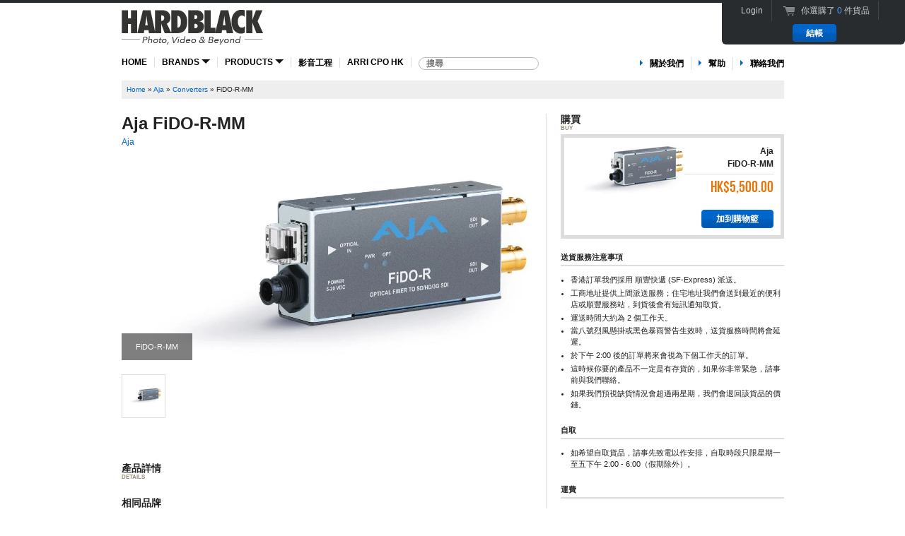

--- FILE ---
content_type: text/html; charset=utf-8
request_url: https://hardblack.co/products/aja-fido-r-mm
body_size: 20796
content:

<!doctype html>
<!--[if lt IE 7 ]> <html lang="en" class="no-js ie6"> <![endif]-->
<!--[if IE 7 ]>    <html lang="en" class="no-js ie7"> <![endif]-->
<!--[if IE 8 ]>    <html lang="en" class="no-js ie8"> <![endif]-->
<!--[if (gt IE 9)|!(IE)]><!--> <html lang="en" class="no-js"> <!--<![endif]-->

	<head>
      	<!-- Google Tag Manager -->
        <script>(function(w,d,s,l,i){w[l]=w[l]||[];w[l].push({'gtm.start':
        new Date().getTime(),event:'gtm.js'});var f=d.getElementsByTagName(s)[0],
        j=d.createElement(s),dl=l!='dataLayer'?'&l='+l:'';j.async=true;j.src=
        'https://www.googletagmanager.com/gtm.js?id='+i+dl;f.parentNode.insertBefore(j,f);
        })(window,document,'script','dataLayer','GTM-TBM7P8N');</script>
        <!-- End Google Tag Manager -->

        <!-- Google Tag Manager (noscript) -->
        <noscript><iframe src="https://www.googletagmanager.com/ns.html?id=GTM-TBM7P8N"
        height="0" width="0" style="display:none;visibility:hidden"></iframe></noscript>
      	<!-- End Google Tag Manager (noscript) -->
      
		<link rel="shortcut icon" href=//hardblack.co/cdn/shop/t/27/assets/favicon.ico?v=47227770370155465851576739955 type="image/vnd.microsoft.icon" /> 

		

		<title>
			
          		Aja FiDO-R-MM – HARDBLACK | 拍攝錄影器材專門店 
			
		</title>
      
		
      	<meta name="description" content="香港拍攝錄影器材專門店，自 2011 年起售賣各大品牌相機、鏡頭、閃光燈、攝錄機、專業後製器材和各類配件，Sony/Canon/Blackmagic/Z Cam/Fujifilm/GoPro/DJI 等等。香港境內順豐免費送貨。所有貨品均為香港原裝行貨，享有香港保養服務，讓你購物更安心。
" />
      	

		<script>window.performance && window.performance.mark && window.performance.mark('shopify.content_for_header.start');</script><meta id="shopify-digital-wallet" name="shopify-digital-wallet" content="/1008242/digital_wallets/dialog">
<meta name="shopify-checkout-api-token" content="70eb1ce9c62ca47f545da9ae75ad716e">
<link rel="alternate" type="application/json+oembed" href="https://hardblack.co/products/aja-fido-r-mm.oembed">
<script async="async" src="/checkouts/internal/preloads.js?locale=zh-HK"></script>
<script id="apple-pay-shop-capabilities" type="application/json">{"shopId":1008242,"countryCode":"HK","currencyCode":"HKD","merchantCapabilities":["supports3DS"],"merchantId":"gid:\/\/shopify\/Shop\/1008242","merchantName":"HARDBLACK | 拍攝錄影器材專門店","requiredBillingContactFields":["postalAddress","email","phone"],"requiredShippingContactFields":["postalAddress","email","phone"],"shippingType":"shipping","supportedNetworks":["visa","masterCard","amex"],"total":{"type":"pending","label":"HARDBLACK | 拍攝錄影器材專門店","amount":"1.00"},"shopifyPaymentsEnabled":true,"supportsSubscriptions":true}</script>
<script id="shopify-features" type="application/json">{"accessToken":"70eb1ce9c62ca47f545da9ae75ad716e","betas":["rich-media-storefront-analytics"],"domain":"hardblack.co","predictiveSearch":false,"shopId":1008242,"locale":"en"}</script>
<script>var Shopify = Shopify || {};
Shopify.shop = "hardblackstudio.myshopify.com";
Shopify.locale = "zh";
Shopify.currency = {"active":"HKD","rate":"1.0"};
Shopify.country = "HK";
Shopify.theme = {"name":"HB Store 1.9.2 - Info bar, sale price and more ads","id":80551575612,"schema_name":null,"schema_version":null,"theme_store_id":null,"role":"main"};
Shopify.theme.handle = "null";
Shopify.theme.style = {"id":null,"handle":null};
Shopify.cdnHost = "hardblack.co/cdn";
Shopify.routes = Shopify.routes || {};
Shopify.routes.root = "/";</script>
<script type="module">!function(o){(o.Shopify=o.Shopify||{}).modules=!0}(window);</script>
<script>!function(o){function n(){var o=[];function n(){o.push(Array.prototype.slice.apply(arguments))}return n.q=o,n}var t=o.Shopify=o.Shopify||{};t.loadFeatures=n(),t.autoloadFeatures=n()}(window);</script>
<script id="shop-js-analytics" type="application/json">{"pageType":"product"}</script>
<script defer="defer" async type="module" src="//hardblack.co/cdn/shopifycloud/shop-js/modules/v2/client.init-shop-cart-sync_C5BV16lS.en.esm.js"></script>
<script defer="defer" async type="module" src="//hardblack.co/cdn/shopifycloud/shop-js/modules/v2/chunk.common_CygWptCX.esm.js"></script>
<script type="module">
  await import("//hardblack.co/cdn/shopifycloud/shop-js/modules/v2/client.init-shop-cart-sync_C5BV16lS.en.esm.js");
await import("//hardblack.co/cdn/shopifycloud/shop-js/modules/v2/chunk.common_CygWptCX.esm.js");

  window.Shopify.SignInWithShop?.initShopCartSync?.({"fedCMEnabled":true,"windoidEnabled":true});

</script>
<script id="__st">var __st={"a":1008242,"offset":28800,"reqid":"4df4a9e8-5db9-46a3-9ae5-0367c75b8322-1768691496","pageurl":"hardblack.co\/products\/aja-fido-r-mm","u":"c2b16461be52","p":"product","rtyp":"product","rid":22566699024};</script>
<script>window.ShopifyPaypalV4VisibilityTracking = true;</script>
<script id="captcha-bootstrap">!function(){'use strict';const t='contact',e='account',n='new_comment',o=[[t,t],['blogs',n],['comments',n],[t,'customer']],c=[[e,'customer_login'],[e,'guest_login'],[e,'recover_customer_password'],[e,'create_customer']],r=t=>t.map((([t,e])=>`form[action*='/${t}']:not([data-nocaptcha='true']) input[name='form_type'][value='${e}']`)).join(','),a=t=>()=>t?[...document.querySelectorAll(t)].map((t=>t.form)):[];function s(){const t=[...o],e=r(t);return a(e)}const i='password',u='form_key',d=['recaptcha-v3-token','g-recaptcha-response','h-captcha-response',i],f=()=>{try{return window.sessionStorage}catch{return}},m='__shopify_v',_=t=>t.elements[u];function p(t,e,n=!1){try{const o=window.sessionStorage,c=JSON.parse(o.getItem(e)),{data:r}=function(t){const{data:e,action:n}=t;return t[m]||n?{data:e,action:n}:{data:t,action:n}}(c);for(const[e,n]of Object.entries(r))t.elements[e]&&(t.elements[e].value=n);n&&o.removeItem(e)}catch(o){console.error('form repopulation failed',{error:o})}}const l='form_type',E='cptcha';function T(t){t.dataset[E]=!0}const w=window,h=w.document,L='Shopify',v='ce_forms',y='captcha';let A=!1;((t,e)=>{const n=(g='f06e6c50-85a8-45c8-87d0-21a2b65856fe',I='https://cdn.shopify.com/shopifycloud/storefront-forms-hcaptcha/ce_storefront_forms_captcha_hcaptcha.v1.5.2.iife.js',D={infoText:'Protected by hCaptcha',privacyText:'Privacy',termsText:'Terms'},(t,e,n)=>{const o=w[L][v],c=o.bindForm;if(c)return c(t,g,e,D).then(n);var r;o.q.push([[t,g,e,D],n]),r=I,A||(h.body.append(Object.assign(h.createElement('script'),{id:'captcha-provider',async:!0,src:r})),A=!0)});var g,I,D;w[L]=w[L]||{},w[L][v]=w[L][v]||{},w[L][v].q=[],w[L][y]=w[L][y]||{},w[L][y].protect=function(t,e){n(t,void 0,e),T(t)},Object.freeze(w[L][y]),function(t,e,n,w,h,L){const[v,y,A,g]=function(t,e,n){const i=e?o:[],u=t?c:[],d=[...i,...u],f=r(d),m=r(i),_=r(d.filter((([t,e])=>n.includes(e))));return[a(f),a(m),a(_),s()]}(w,h,L),I=t=>{const e=t.target;return e instanceof HTMLFormElement?e:e&&e.form},D=t=>v().includes(t);t.addEventListener('submit',(t=>{const e=I(t);if(!e)return;const n=D(e)&&!e.dataset.hcaptchaBound&&!e.dataset.recaptchaBound,o=_(e),c=g().includes(e)&&(!o||!o.value);(n||c)&&t.preventDefault(),c&&!n&&(function(t){try{if(!f())return;!function(t){const e=f();if(!e)return;const n=_(t);if(!n)return;const o=n.value;o&&e.removeItem(o)}(t);const e=Array.from(Array(32),(()=>Math.random().toString(36)[2])).join('');!function(t,e){_(t)||t.append(Object.assign(document.createElement('input'),{type:'hidden',name:u})),t.elements[u].value=e}(t,e),function(t,e){const n=f();if(!n)return;const o=[...t.querySelectorAll(`input[type='${i}']`)].map((({name:t})=>t)),c=[...d,...o],r={};for(const[a,s]of new FormData(t).entries())c.includes(a)||(r[a]=s);n.setItem(e,JSON.stringify({[m]:1,action:t.action,data:r}))}(t,e)}catch(e){console.error('failed to persist form',e)}}(e),e.submit())}));const S=(t,e)=>{t&&!t.dataset[E]&&(n(t,e.some((e=>e===t))),T(t))};for(const o of['focusin','change'])t.addEventListener(o,(t=>{const e=I(t);D(e)&&S(e,y())}));const B=e.get('form_key'),M=e.get(l),P=B&&M;t.addEventListener('DOMContentLoaded',(()=>{const t=y();if(P)for(const e of t)e.elements[l].value===M&&p(e,B);[...new Set([...A(),...v().filter((t=>'true'===t.dataset.shopifyCaptcha))])].forEach((e=>S(e,t)))}))}(h,new URLSearchParams(w.location.search),n,t,e,['guest_login'])})(!0,!0)}();</script>
<script integrity="sha256-4kQ18oKyAcykRKYeNunJcIwy7WH5gtpwJnB7kiuLZ1E=" data-source-attribution="shopify.loadfeatures" defer="defer" src="//hardblack.co/cdn/shopifycloud/storefront/assets/storefront/load_feature-a0a9edcb.js" crossorigin="anonymous"></script>
<script data-source-attribution="shopify.dynamic_checkout.dynamic.init">var Shopify=Shopify||{};Shopify.PaymentButton=Shopify.PaymentButton||{isStorefrontPortableWallets:!0,init:function(){window.Shopify.PaymentButton.init=function(){};var t=document.createElement("script");t.src="https://hardblack.co/cdn/shopifycloud/portable-wallets/latest/portable-wallets.en.js",t.type="module",document.head.appendChild(t)}};
</script>
<script data-source-attribution="shopify.dynamic_checkout.buyer_consent">
  function portableWalletsHideBuyerConsent(e){var t=document.getElementById("shopify-buyer-consent"),n=document.getElementById("shopify-subscription-policy-button");t&&n&&(t.classList.add("hidden"),t.setAttribute("aria-hidden","true"),n.removeEventListener("click",e))}function portableWalletsShowBuyerConsent(e){var t=document.getElementById("shopify-buyer-consent"),n=document.getElementById("shopify-subscription-policy-button");t&&n&&(t.classList.remove("hidden"),t.removeAttribute("aria-hidden"),n.addEventListener("click",e))}window.Shopify?.PaymentButton&&(window.Shopify.PaymentButton.hideBuyerConsent=portableWalletsHideBuyerConsent,window.Shopify.PaymentButton.showBuyerConsent=portableWalletsShowBuyerConsent);
</script>
<script data-source-attribution="shopify.dynamic_checkout.cart.bootstrap">document.addEventListener("DOMContentLoaded",(function(){function t(){return document.querySelector("shopify-accelerated-checkout-cart, shopify-accelerated-checkout")}if(t())Shopify.PaymentButton.init();else{new MutationObserver((function(e,n){t()&&(Shopify.PaymentButton.init(),n.disconnect())})).observe(document.body,{childList:!0,subtree:!0})}}));
</script>
<link id="shopify-accelerated-checkout-styles" rel="stylesheet" media="screen" href="https://hardblack.co/cdn/shopifycloud/portable-wallets/latest/accelerated-checkout-backwards-compat.css" crossorigin="anonymous">
<style id="shopify-accelerated-checkout-cart">
        #shopify-buyer-consent {
  margin-top: 1em;
  display: inline-block;
  width: 100%;
}

#shopify-buyer-consent.hidden {
  display: none;
}

#shopify-subscription-policy-button {
  background: none;
  border: none;
  padding: 0;
  text-decoration: underline;
  font-size: inherit;
  cursor: pointer;
}

#shopify-subscription-policy-button::before {
  box-shadow: none;
}

      </style>

<script>window.performance && window.performance.mark && window.performance.mark('shopify.content_for_header.end');</script>

		<link href="//hardblack.co/cdn/shop/t/27/assets/style.css?v=21007221950506663471707286509" rel="stylesheet" type="text/css" media="all" />
		<script src="//hardblack.co/cdn/shop/t/27/assets/modernizr.js?v=136554011001666959481576739965" type="text/javascript"></script>

		
		
      	<script type="application/ld+json">
{
    "@context": "https://schema.org",
    "@type": "Store",
    "@id": "https:\/\/hardblack.co",
    "name": "HARDBLACK | 拍攝錄影器材專門店",
    "address": {
        "@type": "PostalAddress",
        "streetAddress": "53 Kwai Fung Cres",
        "addressLocality": "Kwai Fong",
        "addressRegion": "Hong Kong",
        "addressCountry": "HK"
    },
    "telephone": "+85234824649",
    "url": "https:\/\/hardblack.co",
    "image": [
    	"\/\/hardblack.co\/cdn\/shop\/t\/27\/assets\/hardblack_shop_logo_1000x.jpg?v=177313954110208193171576739955",
        "\/\/hardblack.co\/cdn\/shop\/t\/27\/assets\/hardblack_shop_products_1000x.jpg?v=104362367590342620191576739956"
    ]
}
</script>
      	
      		<script type="application/ld+json">
{
  "@context": "https://schema.org/",
  "@type": "Product",
  "name": "FiDO-R-MM",
  "image": [
            
        
            "\/\/hardblack.co\/cdn\/shop\/products\/aja-Fido-R-MM-MiniConv-LEFT_small.jpg?v=1571262450"
        
    
   ],
  "description": "",
  "sku": null,
  "brand": {
    "@type": "Thing",
    "name": "Aja"
  },
  "offers": {
    "@type": "Offer",
    "url": "\/products\/aja-fido-r-mm",
    "priceCurrency": "HKD",
    "price": "5500.00",
    "priceValidUntil": "2022-08-08",
    "itemCondition": "https://schema.org/NewCondition",
    "seller": {
      "@type": "Organization",
      "name": "HARDBLACK | 拍攝錄影器材專門店"
    }
  }
}
</script>
      		



<script type="application/ld+json">
{
  "@context": "https://schema.org",
  "@type": "BreadcrumbList",
  "itemListElement": [{
    "@type": "ListItem",
    "position": 1,
    "item": {
        "name": "HARDBLACK",
        "@type": "WebPage",
        "id": "https://www.hardblack.co"
    }
  },{
    "@type": "ListItem",
    "position": 2,
    "item": {
        "name": "Aja",
        "@type": "WebPage",
        "id": "https:\/\/hardblack.co\/collections\/aja"
    }
  },{
    "@type": "ListItem",
    "position": 3,
    "item": {
        "name": "Converters",
        "@type": "WebPage",
        "id": "https:\/\/hardblack.co\/collections\/converters"
    }
  }]
}
</script>
      	
      
      	<link href="//hardblack.co/cdn/shop/t/27/assets/iconicss.min.css?v=154635883190177958471577202215" rel="stylesheet" type="text/css" media="all" />
		<script src="//ajax.googleapis.com/ajax/libs/jquery/1.9.1/jquery.min.js"></script>		
	<link rel="canonical" href="https://hardblack.co/products/aja-fido-r-mm">
<meta property="og:image" content="https://cdn.shopify.com/s/files/1/0100/8242/products/aja-Fido-R-MM-MiniConv-LEFT.jpg?v=1571262450" />
<meta property="og:image:secure_url" content="https://cdn.shopify.com/s/files/1/0100/8242/products/aja-Fido-R-MM-MiniConv-LEFT.jpg?v=1571262450" />
<meta property="og:image:width" content="1000" />
<meta property="og:image:height" content="453" />
<link href="https://monorail-edge.shopifysvc.com" rel="dns-prefetch">
<script>(function(){if ("sendBeacon" in navigator && "performance" in window) {try {var session_token_from_headers = performance.getEntriesByType('navigation')[0].serverTiming.find(x => x.name == '_s').description;} catch {var session_token_from_headers = undefined;}var session_cookie_matches = document.cookie.match(/_shopify_s=([^;]*)/);var session_token_from_cookie = session_cookie_matches && session_cookie_matches.length === 2 ? session_cookie_matches[1] : "";var session_token = session_token_from_headers || session_token_from_cookie || "";function handle_abandonment_event(e) {var entries = performance.getEntries().filter(function(entry) {return /monorail-edge.shopifysvc.com/.test(entry.name);});if (!window.abandonment_tracked && entries.length === 0) {window.abandonment_tracked = true;var currentMs = Date.now();var navigation_start = performance.timing.navigationStart;var payload = {shop_id: 1008242,url: window.location.href,navigation_start,duration: currentMs - navigation_start,session_token,page_type: "product"};window.navigator.sendBeacon("https://monorail-edge.shopifysvc.com/v1/produce", JSON.stringify({schema_id: "online_store_buyer_site_abandonment/1.1",payload: payload,metadata: {event_created_at_ms: currentMs,event_sent_at_ms: currentMs}}));}}window.addEventListener('pagehide', handle_abandonment_event);}}());</script>
<script id="web-pixels-manager-setup">(function e(e,d,r,n,o){if(void 0===o&&(o={}),!Boolean(null===(a=null===(i=window.Shopify)||void 0===i?void 0:i.analytics)||void 0===a?void 0:a.replayQueue)){var i,a;window.Shopify=window.Shopify||{};var t=window.Shopify;t.analytics=t.analytics||{};var s=t.analytics;s.replayQueue=[],s.publish=function(e,d,r){return s.replayQueue.push([e,d,r]),!0};try{self.performance.mark("wpm:start")}catch(e){}var l=function(){var e={modern:/Edge?\/(1{2}[4-9]|1[2-9]\d|[2-9]\d{2}|\d{4,})\.\d+(\.\d+|)|Firefox\/(1{2}[4-9]|1[2-9]\d|[2-9]\d{2}|\d{4,})\.\d+(\.\d+|)|Chrom(ium|e)\/(9{2}|\d{3,})\.\d+(\.\d+|)|(Maci|X1{2}).+ Version\/(15\.\d+|(1[6-9]|[2-9]\d|\d{3,})\.\d+)([,.]\d+|)( \(\w+\)|)( Mobile\/\w+|) Safari\/|Chrome.+OPR\/(9{2}|\d{3,})\.\d+\.\d+|(CPU[ +]OS|iPhone[ +]OS|CPU[ +]iPhone|CPU IPhone OS|CPU iPad OS)[ +]+(15[._]\d+|(1[6-9]|[2-9]\d|\d{3,})[._]\d+)([._]\d+|)|Android:?[ /-](13[3-9]|1[4-9]\d|[2-9]\d{2}|\d{4,})(\.\d+|)(\.\d+|)|Android.+Firefox\/(13[5-9]|1[4-9]\d|[2-9]\d{2}|\d{4,})\.\d+(\.\d+|)|Android.+Chrom(ium|e)\/(13[3-9]|1[4-9]\d|[2-9]\d{2}|\d{4,})\.\d+(\.\d+|)|SamsungBrowser\/([2-9]\d|\d{3,})\.\d+/,legacy:/Edge?\/(1[6-9]|[2-9]\d|\d{3,})\.\d+(\.\d+|)|Firefox\/(5[4-9]|[6-9]\d|\d{3,})\.\d+(\.\d+|)|Chrom(ium|e)\/(5[1-9]|[6-9]\d|\d{3,})\.\d+(\.\d+|)([\d.]+$|.*Safari\/(?![\d.]+ Edge\/[\d.]+$))|(Maci|X1{2}).+ Version\/(10\.\d+|(1[1-9]|[2-9]\d|\d{3,})\.\d+)([,.]\d+|)( \(\w+\)|)( Mobile\/\w+|) Safari\/|Chrome.+OPR\/(3[89]|[4-9]\d|\d{3,})\.\d+\.\d+|(CPU[ +]OS|iPhone[ +]OS|CPU[ +]iPhone|CPU IPhone OS|CPU iPad OS)[ +]+(10[._]\d+|(1[1-9]|[2-9]\d|\d{3,})[._]\d+)([._]\d+|)|Android:?[ /-](13[3-9]|1[4-9]\d|[2-9]\d{2}|\d{4,})(\.\d+|)(\.\d+|)|Mobile Safari.+OPR\/([89]\d|\d{3,})\.\d+\.\d+|Android.+Firefox\/(13[5-9]|1[4-9]\d|[2-9]\d{2}|\d{4,})\.\d+(\.\d+|)|Android.+Chrom(ium|e)\/(13[3-9]|1[4-9]\d|[2-9]\d{2}|\d{4,})\.\d+(\.\d+|)|Android.+(UC? ?Browser|UCWEB|U3)[ /]?(15\.([5-9]|\d{2,})|(1[6-9]|[2-9]\d|\d{3,})\.\d+)\.\d+|SamsungBrowser\/(5\.\d+|([6-9]|\d{2,})\.\d+)|Android.+MQ{2}Browser\/(14(\.(9|\d{2,})|)|(1[5-9]|[2-9]\d|\d{3,})(\.\d+|))(\.\d+|)|K[Aa][Ii]OS\/(3\.\d+|([4-9]|\d{2,})\.\d+)(\.\d+|)/},d=e.modern,r=e.legacy,n=navigator.userAgent;return n.match(d)?"modern":n.match(r)?"legacy":"unknown"}(),u="modern"===l?"modern":"legacy",c=(null!=n?n:{modern:"",legacy:""})[u],f=function(e){return[e.baseUrl,"/wpm","/b",e.hashVersion,"modern"===e.buildTarget?"m":"l",".js"].join("")}({baseUrl:d,hashVersion:r,buildTarget:u}),m=function(e){var d=e.version,r=e.bundleTarget,n=e.surface,o=e.pageUrl,i=e.monorailEndpoint;return{emit:function(e){var a=e.status,t=e.errorMsg,s=(new Date).getTime(),l=JSON.stringify({metadata:{event_sent_at_ms:s},events:[{schema_id:"web_pixels_manager_load/3.1",payload:{version:d,bundle_target:r,page_url:o,status:a,surface:n,error_msg:t},metadata:{event_created_at_ms:s}}]});if(!i)return console&&console.warn&&console.warn("[Web Pixels Manager] No Monorail endpoint provided, skipping logging."),!1;try{return self.navigator.sendBeacon.bind(self.navigator)(i,l)}catch(e){}var u=new XMLHttpRequest;try{return u.open("POST",i,!0),u.setRequestHeader("Content-Type","text/plain"),u.send(l),!0}catch(e){return console&&console.warn&&console.warn("[Web Pixels Manager] Got an unhandled error while logging to Monorail."),!1}}}}({version:r,bundleTarget:l,surface:e.surface,pageUrl:self.location.href,monorailEndpoint:e.monorailEndpoint});try{o.browserTarget=l,function(e){var d=e.src,r=e.async,n=void 0===r||r,o=e.onload,i=e.onerror,a=e.sri,t=e.scriptDataAttributes,s=void 0===t?{}:t,l=document.createElement("script"),u=document.querySelector("head"),c=document.querySelector("body");if(l.async=n,l.src=d,a&&(l.integrity=a,l.crossOrigin="anonymous"),s)for(var f in s)if(Object.prototype.hasOwnProperty.call(s,f))try{l.dataset[f]=s[f]}catch(e){}if(o&&l.addEventListener("load",o),i&&l.addEventListener("error",i),u)u.appendChild(l);else{if(!c)throw new Error("Did not find a head or body element to append the script");c.appendChild(l)}}({src:f,async:!0,onload:function(){if(!function(){var e,d;return Boolean(null===(d=null===(e=window.Shopify)||void 0===e?void 0:e.analytics)||void 0===d?void 0:d.initialized)}()){var d=window.webPixelsManager.init(e)||void 0;if(d){var r=window.Shopify.analytics;r.replayQueue.forEach((function(e){var r=e[0],n=e[1],o=e[2];d.publishCustomEvent(r,n,o)})),r.replayQueue=[],r.publish=d.publishCustomEvent,r.visitor=d.visitor,r.initialized=!0}}},onerror:function(){return m.emit({status:"failed",errorMsg:"".concat(f," has failed to load")})},sri:function(e){var d=/^sha384-[A-Za-z0-9+/=]+$/;return"string"==typeof e&&d.test(e)}(c)?c:"",scriptDataAttributes:o}),m.emit({status:"loading"})}catch(e){m.emit({status:"failed",errorMsg:(null==e?void 0:e.message)||"Unknown error"})}}})({shopId: 1008242,storefrontBaseUrl: "https://hardblack.co",extensionsBaseUrl: "https://extensions.shopifycdn.com/cdn/shopifycloud/web-pixels-manager",monorailEndpoint: "https://monorail-edge.shopifysvc.com/unstable/produce_batch",surface: "storefront-renderer",enabledBetaFlags: ["2dca8a86"],webPixelsConfigList: [{"id":"152240449","eventPayloadVersion":"v1","runtimeContext":"LAX","scriptVersion":"1","type":"CUSTOM","privacyPurposes":["ANALYTICS"],"name":"Google Analytics tag (migrated)"},{"id":"shopify-app-pixel","configuration":"{}","eventPayloadVersion":"v1","runtimeContext":"STRICT","scriptVersion":"0450","apiClientId":"shopify-pixel","type":"APP","privacyPurposes":["ANALYTICS","MARKETING"]},{"id":"shopify-custom-pixel","eventPayloadVersion":"v1","runtimeContext":"LAX","scriptVersion":"0450","apiClientId":"shopify-pixel","type":"CUSTOM","privacyPurposes":["ANALYTICS","MARKETING"]}],isMerchantRequest: false,initData: {"shop":{"name":"HARDBLACK | 拍攝錄影器材專門店","paymentSettings":{"currencyCode":"HKD"},"myshopifyDomain":"hardblackstudio.myshopify.com","countryCode":"HK","storefrontUrl":"https:\/\/hardblack.co"},"customer":null,"cart":null,"checkout":null,"productVariants":[{"price":{"amount":5500.0,"currencyCode":"HKD"},"product":{"title":"FiDO-R-MM","vendor":"Aja","id":"22566699024","untranslatedTitle":"FiDO-R-MM","url":"\/products\/aja-fido-r-mm","type":"Converters"},"id":"148868759568","image":{"src":"\/\/hardblack.co\/cdn\/shop\/products\/aja-Fido-R-MM-MiniConv-LEFT.jpg?v=1571262450"},"sku":null,"title":"Default Title","untranslatedTitle":"Default Title"}],"purchasingCompany":null},},"https://hardblack.co/cdn","fcfee988w5aeb613cpc8e4bc33m6693e112",{"modern":"","legacy":""},{"shopId":"1008242","storefrontBaseUrl":"https:\/\/hardblack.co","extensionBaseUrl":"https:\/\/extensions.shopifycdn.com\/cdn\/shopifycloud\/web-pixels-manager","surface":"storefront-renderer","enabledBetaFlags":"[\"2dca8a86\"]","isMerchantRequest":"false","hashVersion":"fcfee988w5aeb613cpc8e4bc33m6693e112","publish":"custom","events":"[[\"page_viewed\",{}],[\"product_viewed\",{\"productVariant\":{\"price\":{\"amount\":5500.0,\"currencyCode\":\"HKD\"},\"product\":{\"title\":\"FiDO-R-MM\",\"vendor\":\"Aja\",\"id\":\"22566699024\",\"untranslatedTitle\":\"FiDO-R-MM\",\"url\":\"\/products\/aja-fido-r-mm\",\"type\":\"Converters\"},\"id\":\"148868759568\",\"image\":{\"src\":\"\/\/hardblack.co\/cdn\/shop\/products\/aja-Fido-R-MM-MiniConv-LEFT.jpg?v=1571262450\"},\"sku\":null,\"title\":\"Default Title\",\"untranslatedTitle\":\"Default Title\"}}]]"});</script><script>
  window.ShopifyAnalytics = window.ShopifyAnalytics || {};
  window.ShopifyAnalytics.meta = window.ShopifyAnalytics.meta || {};
  window.ShopifyAnalytics.meta.currency = 'HKD';
  var meta = {"product":{"id":22566699024,"gid":"gid:\/\/shopify\/Product\/22566699024","vendor":"Aja","type":"Converters","handle":"aja-fido-r-mm","variants":[{"id":148868759568,"price":550000,"name":"FiDO-R-MM","public_title":null,"sku":null}],"remote":false},"page":{"pageType":"product","resourceType":"product","resourceId":22566699024,"requestId":"4df4a9e8-5db9-46a3-9ae5-0367c75b8322-1768691496"}};
  for (var attr in meta) {
    window.ShopifyAnalytics.meta[attr] = meta[attr];
  }
</script>
<script class="analytics">
  (function () {
    var customDocumentWrite = function(content) {
      var jquery = null;

      if (window.jQuery) {
        jquery = window.jQuery;
      } else if (window.Checkout && window.Checkout.$) {
        jquery = window.Checkout.$;
      }

      if (jquery) {
        jquery('body').append(content);
      }
    };

    var hasLoggedConversion = function(token) {
      if (token) {
        return document.cookie.indexOf('loggedConversion=' + token) !== -1;
      }
      return false;
    }

    var setCookieIfConversion = function(token) {
      if (token) {
        var twoMonthsFromNow = new Date(Date.now());
        twoMonthsFromNow.setMonth(twoMonthsFromNow.getMonth() + 2);

        document.cookie = 'loggedConversion=' + token + '; expires=' + twoMonthsFromNow;
      }
    }

    var trekkie = window.ShopifyAnalytics.lib = window.trekkie = window.trekkie || [];
    if (trekkie.integrations) {
      return;
    }
    trekkie.methods = [
      'identify',
      'page',
      'ready',
      'track',
      'trackForm',
      'trackLink'
    ];
    trekkie.factory = function(method) {
      return function() {
        var args = Array.prototype.slice.call(arguments);
        args.unshift(method);
        trekkie.push(args);
        return trekkie;
      };
    };
    for (var i = 0; i < trekkie.methods.length; i++) {
      var key = trekkie.methods[i];
      trekkie[key] = trekkie.factory(key);
    }
    trekkie.load = function(config) {
      trekkie.config = config || {};
      trekkie.config.initialDocumentCookie = document.cookie;
      var first = document.getElementsByTagName('script')[0];
      var script = document.createElement('script');
      script.type = 'text/javascript';
      script.onerror = function(e) {
        var scriptFallback = document.createElement('script');
        scriptFallback.type = 'text/javascript';
        scriptFallback.onerror = function(error) {
                var Monorail = {
      produce: function produce(monorailDomain, schemaId, payload) {
        var currentMs = new Date().getTime();
        var event = {
          schema_id: schemaId,
          payload: payload,
          metadata: {
            event_created_at_ms: currentMs,
            event_sent_at_ms: currentMs
          }
        };
        return Monorail.sendRequest("https://" + monorailDomain + "/v1/produce", JSON.stringify(event));
      },
      sendRequest: function sendRequest(endpointUrl, payload) {
        // Try the sendBeacon API
        if (window && window.navigator && typeof window.navigator.sendBeacon === 'function' && typeof window.Blob === 'function' && !Monorail.isIos12()) {
          var blobData = new window.Blob([payload], {
            type: 'text/plain'
          });

          if (window.navigator.sendBeacon(endpointUrl, blobData)) {
            return true;
          } // sendBeacon was not successful

        } // XHR beacon

        var xhr = new XMLHttpRequest();

        try {
          xhr.open('POST', endpointUrl);
          xhr.setRequestHeader('Content-Type', 'text/plain');
          xhr.send(payload);
        } catch (e) {
          console.log(e);
        }

        return false;
      },
      isIos12: function isIos12() {
        return window.navigator.userAgent.lastIndexOf('iPhone; CPU iPhone OS 12_') !== -1 || window.navigator.userAgent.lastIndexOf('iPad; CPU OS 12_') !== -1;
      }
    };
    Monorail.produce('monorail-edge.shopifysvc.com',
      'trekkie_storefront_load_errors/1.1',
      {shop_id: 1008242,
      theme_id: 80551575612,
      app_name: "storefront",
      context_url: window.location.href,
      source_url: "//hardblack.co/cdn/s/trekkie.storefront.cd680fe47e6c39ca5d5df5f0a32d569bc48c0f27.min.js"});

        };
        scriptFallback.async = true;
        scriptFallback.src = '//hardblack.co/cdn/s/trekkie.storefront.cd680fe47e6c39ca5d5df5f0a32d569bc48c0f27.min.js';
        first.parentNode.insertBefore(scriptFallback, first);
      };
      script.async = true;
      script.src = '//hardblack.co/cdn/s/trekkie.storefront.cd680fe47e6c39ca5d5df5f0a32d569bc48c0f27.min.js';
      first.parentNode.insertBefore(script, first);
    };
    trekkie.load(
      {"Trekkie":{"appName":"storefront","development":false,"defaultAttributes":{"shopId":1008242,"isMerchantRequest":null,"themeId":80551575612,"themeCityHash":"747735815390999777","contentLanguage":"zh","currency":"HKD","eventMetadataId":"6ec813b8-3f8d-4e85-8f85-f173e9761cc5"},"isServerSideCookieWritingEnabled":true,"monorailRegion":"shop_domain","enabledBetaFlags":["65f19447"]},"Session Attribution":{},"S2S":{"facebookCapiEnabled":false,"source":"trekkie-storefront-renderer","apiClientId":580111}}
    );

    var loaded = false;
    trekkie.ready(function() {
      if (loaded) return;
      loaded = true;

      window.ShopifyAnalytics.lib = window.trekkie;

      var originalDocumentWrite = document.write;
      document.write = customDocumentWrite;
      try { window.ShopifyAnalytics.merchantGoogleAnalytics.call(this); } catch(error) {};
      document.write = originalDocumentWrite;

      window.ShopifyAnalytics.lib.page(null,{"pageType":"product","resourceType":"product","resourceId":22566699024,"requestId":"4df4a9e8-5db9-46a3-9ae5-0367c75b8322-1768691496","shopifyEmitted":true});

      var match = window.location.pathname.match(/checkouts\/(.+)\/(thank_you|post_purchase)/)
      var token = match? match[1]: undefined;
      if (!hasLoggedConversion(token)) {
        setCookieIfConversion(token);
        window.ShopifyAnalytics.lib.track("Viewed Product",{"currency":"HKD","variantId":148868759568,"productId":22566699024,"productGid":"gid:\/\/shopify\/Product\/22566699024","name":"FiDO-R-MM","price":"5500.00","sku":null,"brand":"Aja","variant":null,"category":"Converters","nonInteraction":true,"remote":false},undefined,undefined,{"shopifyEmitted":true});
      window.ShopifyAnalytics.lib.track("monorail:\/\/trekkie_storefront_viewed_product\/1.1",{"currency":"HKD","variantId":148868759568,"productId":22566699024,"productGid":"gid:\/\/shopify\/Product\/22566699024","name":"FiDO-R-MM","price":"5500.00","sku":null,"brand":"Aja","variant":null,"category":"Converters","nonInteraction":true,"remote":false,"referer":"https:\/\/hardblack.co\/products\/aja-fido-r-mm"});
      }
    });


        var eventsListenerScript = document.createElement('script');
        eventsListenerScript.async = true;
        eventsListenerScript.src = "//hardblack.co/cdn/shopifycloud/storefront/assets/shop_events_listener-3da45d37.js";
        document.getElementsByTagName('head')[0].appendChild(eventsListenerScript);

})();</script>
  <script>
  if (!window.ga || (window.ga && typeof window.ga !== 'function')) {
    window.ga = function ga() {
      (window.ga.q = window.ga.q || []).push(arguments);
      if (window.Shopify && window.Shopify.analytics && typeof window.Shopify.analytics.publish === 'function') {
        window.Shopify.analytics.publish("ga_stub_called", {}, {sendTo: "google_osp_migration"});
      }
      console.error("Shopify's Google Analytics stub called with:", Array.from(arguments), "\nSee https://help.shopify.com/manual/promoting-marketing/pixels/pixel-migration#google for more information.");
    };
    if (window.Shopify && window.Shopify.analytics && typeof window.Shopify.analytics.publish === 'function') {
      window.Shopify.analytics.publish("ga_stub_initialized", {}, {sendTo: "google_osp_migration"});
    }
  }
</script>
<script
  defer
  src="https://hardblack.co/cdn/shopifycloud/perf-kit/shopify-perf-kit-3.0.4.min.js"
  data-application="storefront-renderer"
  data-shop-id="1008242"
  data-render-region="gcp-us-central1"
  data-page-type="product"
  data-theme-instance-id="80551575612"
  data-theme-name=""
  data-theme-version=""
  data-monorail-region="shop_domain"
  data-resource-timing-sampling-rate="10"
  data-shs="true"
  data-shs-beacon="true"
  data-shs-export-with-fetch="true"
  data-shs-logs-sample-rate="1"
  data-shs-beacon-endpoint="https://hardblack.co/api/collect"
></script>
</head>

	<body class="templateProduct">
        <!-- Google Tag Manager (noscript) -->
        <noscript><iframe src="https://www.googletagmanager.com/ns.html?id=GTM-TGZ45X8"
        height="0" width="0" style="display:none;visibility:hidden"></iframe></noscript>
        <!-- End Google Tag Manager (noscript) -->

		
		<div class="wrapper">
	
			<!-- Header -->
			<header id="top" class="clearfix">

				<h1 id="site-title">
					<a href="/" title="Home">
						 
							<img src="//hardblack.co/cdn/shop/t/27/assets/logo.png?v=181667049996867107111578643156" alt="HARDBLACK | 拍攝錄影器材專門店" /> 
						
					</a>
				</h1>
		  
				<nav id="top-menu" class="clearfix">
					<ul>
						<li class="navItem"><a href="http://www.hardblack.co">HOME</a></li>
						<!--<li class="navItem"><a href="http://www.hardblack.co/blogs/news">NEWS</a></li> -->
						<li class="hasDropDown posAnchor navItem">
							<a href="http://www.hardblack.co/pages/brands">BRANDS <span class="nav-arrow"></span></a>
							<div class="brandMenu menu">
								<div class="dropDownWrap">
									<ul>
										
											
                                      		
											<li class="isotoped"><a href="/collections/7artisans" title="">7Artisans</a></li>
                                      		
										
											
                                      		
											<li class="isotoped"><a href="/collections/aion" title="">Aion</a></li>
                                      		
										
											
                                      		
                                            <li class="isotoped"><a href="/collections/aja" title="">Aja</a> <i class="icss-gift" style="color:red;vertical-align:text-top"></i></li>
                                      		
										
											
                                      		
											<li class="isotoped"><a href="/collections/angelbird" title="">Angelbird</a></li>
                                      		
										
											
                                      		
											<li class="isotoped"><a href="" title="">Aten</a></li>
                                      		
										
											
                                      		
											<li class="isotoped"><a href="" title="">Atoch</a></li>
                                      		
										
											
                                      		
                                            <li class="isotoped"><a href="/collections/atomos" title="">Atomos</a> <i class="icss-gift" style="color:red;vertical-align:text-top"></i></li>
                                      		
										
											
                                      		
											<li class="isotoped"><a href="/collections/atto" title="">Atto</a></li>
                                      		
										
											
                                      		
											<li class="isotoped"><a href="/collections/beachtek" title="">Beachtek</a></li>
                                      		
										
											
                                      		
											<li class="isotoped"><a href="/collections/belden" title="">Belden</a></li>
                                      		
										
											
                                      		
											<li class="isotoped"><a href="/collections/belkin" title="">Belkin</a></li>
                                      		
										
											
                                      		
											<li class="isotoped"><a href="/collections/blackmagic-design" title="">Blackmagic Design</a></li>
                                      		
										
											
                                      		
											<li class="isotoped"><a href="/collections/bluefish444" title="">Bluefish444</a></li>
                                      		
										
											
                                      		
											<li class="isotoped"><a href="/collections/caldigit" title="">Caldigit</a></li>
                                      		
										
											
                                      		
                                            <li class="isotoped"><a href="/collections/canon" title="">Canon</a> <i class="icss-gift" style="color:red;vertical-align:text-top"></i></li>
                                      		
										
											
                                      		
                                            <li class="isotoped"><a href="/collections/carl-zeiss" title="">Carl Zeiss</a> <i class="icss-gift" style="color:red;vertical-align:text-top"></i></li>
                                      		
										
											
                                      		
											<li class="isotoped"><a href="/collections/cineroid" title="">Cineroid</a></li>
                                      		
										
											
                                      		
											<li class="isotoped"><a href="/collections/datavideo" title="">Datavideo</a></li>
                                      		
										
											
                                      		
                                            <li class="isotoped"><a href="/collections/decimator" title="">Decimator</a> <i class="icss-gift" style="color:red;vertical-align:text-top"></i></li>
                                      		
										
											
                                      		
											<li class="isotoped"><a href="/collections/dji" title="">DJI</a></li>
                                      		
										
											
                                      		
                                            <li class="isotoped"><a href="/collections/dzofilm" title="">DZOFILM</a> <i class="icss-gift" style="color:red;vertical-align:text-top"></i></li>
                                      		
										
											
                                      		
											<li class="isotoped"><a href="/collections/edelkrone" title="">edelkrone</a></li>
                                      		
										
											
                                      		
											<li class="isotoped"><a href="/collections/eizo" title="">Eizo</a></li>
                                      		
										
											
                                      		
											<li class="isotoped"><a href="/collections/epiphan" title="">Epiphan</a></li>
                                      		
										
											
                                      		
											<li class="isotoped"><a href="/collections/exasan" title="">Exasan</a></li>
                                      		
										
											
                                      		
											<li class="isotoped"><a href="/collections/feiyu" title="">FEIYU</a></li>
                                      		
										
											
                                      		
											<li class="isotoped"><a href="" title="">Fxlion</a></li>
                                      		
										
											
                                      		
											<li class="isotoped"><a href="/collections/g-technology" title="">G-Technology</a></li>
                                      		
										
											
                                      		
											<li class="isotoped"><a href="/collections/gefen" title="">Gefen</a></li>
                                      		
										
											
                                      		
											<li class="isotoped"><a href="/collections/gopro" title="">GoPro</a></li>
                                      		
										
											
                                      		
											<li class="isotoped"><a href="" title="">HARDBLACK | 拍攝錄影器材專門店</a></li>
                                      		
										
											
                                      		
											<li class="isotoped"><a href="/collections/hollyland" title="">Hollyland</a></li>
                                      		
										
											
                                      		
											<li class="isotoped"><a href="/collections/ifootage" title="">iFootage</a></li>
                                      		
										
											
                                      		
											<li class="isotoped"><a href="/collections/jlcoopers" title="">JLCoopers</a></li>
                                      		
										
											
                                      		
											<li class="isotoped"><a href="/collections/juicedlink" title="">JuicedLink</a></li>
                                      		
										
											
                                      		
											<li class="isotoped"><a href="/collections/jvc" title="">JVC</a></li>
                                      		
										
											
                                      		
											<li class="isotoped"><a href="/collections/kipon" title="">Kipon</a></li>
                                      		
										
											
                                      		
											<li class="isotoped"><a href="/collections/kuvrd" title="">KUVRD</a></li>
                                      		
										
											
                                      		
											<li class="isotoped"><a href="/collections/lacie" title="">Lacie</a></li>
                                      		
										
											
                                      		
											<li class="isotoped"><a href="" title="">Laowa</a></li>
                                      		
										
											
                                      		
											<li class="isotoped"><a href="/collections/lensbaby" title="">Lensbaby</a></li>
                                      		
										
											
                                      		
                                            <li class="isotoped"><a href="/collections/liliput" title="">LILIPUT</a> <i class="icss-gift" style="color:red;vertical-align:text-top"></i></li>
                                      		
										
											
                                      		
											<li class="isotoped"><a href="/collections/magma" title="">Magma</a></li>
                                      		
										
											
                                      		
											<li class="isotoped"><a href="" title="">Magnus</a></li>
                                      		
										
											
                                      		
											<li class="isotoped"><a href="/collections/manfrotto" title="">Manfrotto</a></li>
                                      		
										
											
                                      		
											<li class="isotoped"><a href="/collections/marshall" title="">Marshall</a></li>
                                      		
										
											
                                      		
											<li class="isotoped"><a href="/collections/matrox" title="">Matrox</a></li>
                                      		
										
											
                                      		
											<li class="isotoped"><a href="/collections/matthews" title="">Matthews</a></li>
                                      		
										
											
                                      		
											<li class="isotoped"><a href="" title="">Metabones</a></li>
                                      		
										
											
                                      		
											<li class="isotoped"><a href="/collections/mitakon" title="">Mitakon</a></li>
                                      		
										
											
                                      		
											<li class="isotoped"><a href="/collections/mlogic" title="">mLogic</a></li>
                                      		
										
											
                                      		
											<li class="isotoped"><a href="/collections/movcam" title="">Movcam</a></li>
                                      		
										
											
                                      		
											<li class="isotoped"><a href="/collections/moza" title="">MOZA</a></li>
                                      		
										
											
                                      		
                                            <li class="isotoped"><a href="/collections/nanguang-nanlite" title="">Nanguang Nanlite</a> <i class="icss-gift" style="color:red;vertical-align:text-top"></i></li>
                                      		
										
											
                                      		
											<li class="isotoped"><a href="" title="">Niagara</a></li>
                                      		
										
											
                                      		
											<li class="isotoped"><a href="/collections/ohrwurm-audio" title="">Ohrwurm audio</a></li>
                                      		
										
											
                                      		
											<li class="isotoped"><a href="/collections/osprey" title="">Osprey</a></li>
                                      		
										
											
                                      		
											<li class="isotoped"><a href="/collections/p-active" title="">P-Active</a></li>
                                      		
										
											
                                      		
											<li class="isotoped"><a href="/collections/panasonic" title="">Panasonic</a></li>
                                      		
										
											
                                      		
											<li class="isotoped"><a href="/collections/porta-jib" title="">Porta-jib</a></li>
                                      		
										
											
                                      		
											<li class="isotoped"><a href="/collections/portkeys" title="">PortKeys</a></li>
                                      		
										
											
                                      		
											<li class="isotoped"><a href="/collections/promise" title="">Promise</a></li>
                                      		
										
											
                                      		
											<li class="isotoped"><a href="/collections/rode" title="">Rode</a></li>
                                      		
										
											
                                      		
											<li class="isotoped"><a href="/collections/sachtler" title="">Sachtler</a></li>
                                      		
										
											
                                      		
											<li class="isotoped"><a href="/collections/samsung" title="">Samsung</a></li>
                                      		
										
											
                                      		
											<li class="isotoped"><a href="/collections/sandisk" title="">Sandisk</a></li>
                                      		
										
											
                                      		
											<li class="isotoped"><a href="/collections/sennheiser" title="">Sennheiser</a></li>
                                      		
										
											
                                      		
											<li class="isotoped"><a href="/collections/sonnet" title="">Sonnet</a></li>
                                      		
										
											
                                      		
											<li class="isotoped"><a href="/collections/sony" title="">Sony</a></li>
                                      		
										
											
                                      		
											<li class="isotoped"><a href="/collections/synco" title="">Synco</a></li>
                                      		
										
											
                                      		
											<li class="isotoped"><a href="/collections/tangent-devices" title="">Tangent Devices</a></li>
                                      		
										
											
                                      		
											<li class="isotoped"><a href="/collections/teradek" title="">Teradek</a></li>
                                      		
										
											
                                      		
                                            <li class="isotoped"><a href="/collections/tilta" title="">Tilta</a> <i class="icss-gift" style="color:red;vertical-align:text-top"></i></li>
                                      		
										
											
                                      		
											<li class="isotoped"><a href="/collections/vocas" title="">Vocas</a></li>
                                      		
										
											
                                      		
											<li class="isotoped"><a href="/collections/voigtlander" title="">Voigtlander</a></li>
                                      		
										
											
                                      		
											<li class="isotoped"><a href="/collections/wooden-camera" title="">Wooden camera</a></li>
                                      		
										
											
                                      		
                                            <li class="isotoped"><a href="/collections/xeen" title="">XEEN</a> <i class="icss-gift" style="color:red;vertical-align:text-top"></i></li>
                                      		
										
											
                                      		
                                            <li class="isotoped"><a href="/collections/z-cam" title="">Z CAM</a> <i class="icss-gift" style="color:red;vertical-align:text-top"></i></li>
                                      		
										
											
                                      		
                                            <li class="isotoped"><a href="/collections/zhiyun" title="">ZhiYun</a> <i class="icss-gift" style="color:red;vertical-align:text-top"></i></li>
                                      		
												
									</ul>
								</div>
							</div>
						</li>
						<li class="hasDropDown posAnchor navItem">
							<a href="http://www.hardblack.co/collections/all">PRODUCTS <span class="nav-arrow"></span></a>							
							<div class="categoryMenu menu">
								<div class="dropDownWrap">
									<ul>
										
											
												
												<li class="isotoped">
													<a href="" title="">4k</a>
													<p></p>
												</li>
											
										
											
												
												<li class="isotoped">
													<a href="/collections/accessories" title="">Accessories</a>
													<p>配件</p>
												</li>
											
										
											
												
												<li class="isotoped">
													<a href="/collections/adapters" title="">Adapters</a>
													<p>轉接環</p>
												</li>
											
										
											
												
												<li class="isotoped">
													<a href="/collections/audio" title="">Audio</a>
													<p>音頻</p>
												</li>
											
										
											
												
												<li class="isotoped">
													<a href="/collections/audio-monitors" title="">Audio monitors</a>
													<p>音效監控</p>
												</li>
											
										
											
												
												<li class="isotoped">
													<a href="/collections/battery" title="">Battery</a>
													<p>電池相關</p>
												</li>
											
										
											
												
												<li class="isotoped">
													<a href="/collections/cables" title="">Cables</a>
													<p>線材</p>
												</li>
											
										
											
												
												<li class="isotoped">
													<a href="" title="">Camera grips</a>
													<p></p>
												</li>
											
										
											
												
												<li class="isotoped">
													<a href="/collections/cameras" title="">Cameras</a>
													<p>攝影機</p>
												</li>
											
										
											
												
												<li class="isotoped">
													<a href="/collections/capture-cards" title="">Capture cards</a>
													<p>視訊擷取卡</p>
												</li>
											
										
											
												
												<li class="isotoped">
													<a href="/collections/ccu" title="">Ccu</a>
													<p>攝影機控制</p>
												</li>
											
										
											
												
												<li class="isotoped">
													<a href="" title="">Chromakeyers</a>
													<p></p>
												</li>
											
										
											
												
												<li class="isotoped">
													<a href="/collections/cine-lenses" title="">Cine lenses</a>
													<p>電影鏡頭</p>
												</li>
											
										
											
												
												<li class="isotoped">
													<a href="/collections/colors" title="">Colors</a>
													<p>顏色</p>
												</li>
											
										
											
												
												<li class="isotoped">
													<a href="" title="">Computers</a>
													<p></p>
												</li>
											
										
											
												
												<li class="isotoped">
													<a href="/collections/control-panels" title="">Control panels</a>
													<p>控制台</p>
												</li>
											
										
											
												
												<li class="isotoped">
													<a href="/collections/converters" title="">Converters</a>
													<p>視訊轉換器</p>
												</li>
											
										
											
												
												<li class="isotoped">
													<a href="/collections/decoders" title="">Decoders</a>
													<p>解碼器</p>
												</li>
											
										
											
												
												<li class="isotoped">
													<a href="/collections/display-cards" title="">Display cards</a>
													<p>顯示卡</p>
												</li>
											
										
											
												
												<li class="isotoped">
													<a href="/collections/distribution-amp" title="">Distribution amp</a>
													<p>分路器</p>
												</li>
											
										
											
												
												<li class="isotoped">
													<a href="/collections/docks" title="">Docks</a>
													<p>擴展埠</p>
												</li>
											
										
											
												
												<li class="isotoped">
													<a href="/collections/follow-focus" title="">Follow focus</a>
													<p>追焦器</p>
												</li>
											
										
											
												
												<li class="isotoped">
													<a href="/collections/gimbal" title="">Gimbal</a>
													<p>手提穩定器</p>
												</li>
											
										
											
												
												<li class="isotoped">
													<a href="/collections/graphic-tablets" title="">Graphic tablets</a>
													<p>繪圖板</p>
												</li>
											
										
											
												
												<li class="isotoped">
													<a href="/collections/intercom" title="">Intercom</a>
													<p>通話系統</p>
												</li>
											
										
											
												
												<li class="isotoped">
													<a href="/collections/lens-adapters" title="">Lens adapters</a>
													<p>鏡頭轉接環</p>
												</li>
											
										
											
												
												<li class="isotoped">
													<a href="/collections/lenses" title="">Lenses</a>
													<p>鏡頭</p>
												</li>
											
										
											
												
												<li class="isotoped">
													<a href="/collections/lights" title="">Lights</a>
													<p>拍攝用燈</p>
												</li>
											
										
											
												
												<li class="isotoped">
													<a href="/collections/mic" title="">Mic</a>
													<p>收音咪</p>
												</li>
											
										
											
												
												<li class="isotoped">
													<a href="/collections/monitors" title="">Monitors</a>
													<p>顯示器</p>
												</li>
											
										
											
												
												<li class="isotoped">
													<a href="/collections/multiview" title="">Multiview</a>
													<p>多畫面分割器</p>
												</li>
											
										
											
												
												<li class="isotoped">
													<a href="/collections/players" title="">Players</a>
													<p>媒體播放</p>
												</li>
											
										
											
												
												<li class="isotoped">
													<a href="/collections/power" title="">Power</a>
													<p>電源</p>
												</li>
											
										
											
												
												<li class="isotoped">
													<a href="/collections/readers" title="">Readers</a>
													<p>媒體讀寫</p>
												</li>
											
										
											
												
												<li class="isotoped">
													<a href="/collections/recorders" title="">Recorders</a>
													<p>視訊錄像機</p>
												</li>
											
										
											
												
												<li class="isotoped">
													<a href="/collections/rigs" title="">Rigs</a>
													<p>攝影套件</p>
												</li>
											
										
											
												
												<li class="isotoped">
													<a href="" title="">Sales</a>
													<p></p>
												</li>
											
										
											
												
												<li class="isotoped">
													<a href="/collections/scopes" title="">Scopes</a>
													<p><p>測試儀</p></p>
												</li>
											
										
											
												
												<li class="isotoped">
													<a href="" title="">Shotgun mic</a>
													<p></p>
												</li>
											
										
											
												
												<li class="isotoped">
													<a href="/collections/sliders" title="">Sliders</a>
													<p>滑軌</p>
												</li>
											
										
											
												
												<li class="isotoped">
													<a href="/collections/softwares" title="">Softwares</a>
													<p>軟件</p>
												</li>
											
										
											
												
												<li class="isotoped">
													<a href="/collections/storage" title="">Storage</a>
													<p>儲存媒體</p>
												</li>
											
										
											
												
												<li class="isotoped">
													<a href="/collections/streamers" title="">Streamers</a>
													<p>串流直播</p>
												</li>
											
										
											
												
												<li class="isotoped">
													<a href="/collections/teleprompters" title="">Teleprompters</a>
													<p>提詞器</p>
												</li>
											
										
											
												
												<li class="isotoped">
													<a href="/collections/thunderbolts" title="">Thunderbolts</a>
													<p>Thunderbolt 裝置</p>
												</li>
											
										
											
												
												<li class="isotoped">
													<a href="/collections/tripods" title="">Tripods</a>
													<p>腳架</p>
												</li>
											
										
											
												
												<li class="isotoped">
													<a href="/collections/video-mixers" title="">Video mixers</a>
													<p>視頻切換台</p>
												</li>
											
										
											
												
												<li class="isotoped">
													<a href="/collections/video-processors" title="">Video processors</a>
													<p>視訊處理器</p>
												</li>
											
										
											
												
												<li class="isotoped">
													<a href="/collections/video-routers" title="">Video routers</a>
													<p>視頻路由器</p>
												</li>
											
										
											
												
												<li class="isotoped">
													<a href="/collections/viewfinders" title="">Viewfinders</a>
													<p>取影器</p>
												</li>
											
										
											
										
											
										
											
										
											
										
											
										
											
										
											
										
											
										
											
										
											
										
											
										
											
										
											
										
											
										
											
										
											
										
											
										
											
										
											
										
											
										
											
										
											
										
											
										
											
										
											
										
											
										
											
										
											
										
											
										
											
										
									</ul>
								</div>   
							</div>							
						</li>
                        <li class="navItem"><a href="http://www.hardblack.co/pages/project">影音工程</a></li>	
                      <li class="navItem"><a href="http://www.hardblack.co/pages/arri-cpo">ARRI CPO HK</a></li>
						<li class="navItem">
							<form method="get" action="/search">
								<input type="hidden" name="type" value="product">
								<input type="text" name="q" placeholder="搜尋" value="" class="searchBar">
							</form>
						</li>
					</ul>

					<ul id="header-helper">
						<li><span class="arrow"></span><a  href="/pages/about-us">關於我們</a></li>
						<li><span class="arrow"></span><a  href="/pages/help">幫助</a></li>
						<li><span class="arrow"></span><a  href="/pages/contact-us">聯絡我們</a></li>
					</ul>
					
				</nav>
				
              
				<div id="umbrella" class="clearfix">
					<ul>          
						
							<li class="customer-account-links">
								
									<p><a href="https://shopify.com/1008242/account?locale=zh&amp;region_country=HK" id="customer_login_link">Login</a></p>
								
							</li>
						     

						               

						<li class="cart-link">
							<a href="/cart" class="num-items-in-cart" onclick="_gaq.push(['_trackEvent', 'Cart', 'View Cart', 'FiDO-R-MM']);">
								<span class="icon">
									你選購了 <span>0</span> 件貨品
								</span>
							</a>             
						</li>

						<li class="checkout-link">
							<a href="/cart" class="btn" onclick="_gaq.push(['_trackEvent', 'Cart', 'View Cart', 'FiDO-R-MM']);">結帳</a>              
						</li>

					</ul>
				</div><!-- /#umbrella -->
			</header>
		
          
			<!-- Content -->
			<div class="content-wrapper clearfix">    
				
					

<div id="breadcrumb">
  <a href="/" class="homepage-link" title="回到首頁">Home</a>
    
      <span class="separator">&raquo;</span>
      
      <a href="/collections/aja" title="">Aja</a>
      <span class="separator">&raquo;</span>
      
      <a href="/collections/converters" title="">Converters</a>
      <span class="separator">&raquo;</span>
      <span class="page-title">FiDO-R-MM</span>
  
</div>

				
				
					<div id="col-main" class="product">
	
	
	<div id="product-header" class="diagonal-divider clearfix">
		<div id="product-header-title">
			<h1 id="product-title" class="floatLeft">Aja FiDO-R-MM</h1>
			

<ul id="sharing">


  

  
  <li>
    <div id="fb-root"></div>
    <div class="fb-like" data-send="false" data-layout="button_count" data-width="" data-show-faces="false"></div>          
  </li>
  

	<!-- weibo btn -->
	<li>
		<script type="text/javascript" charset="utf-8">
			(function(){
			  var _w = 72 , _h = 16;
			  var param = {
			    url:location.href,
			    type:'3',
			    count:'1', /**是否显示分享数，1显示(可选)*/
			    appkey:'', /**您申请的应用appkey,显示分享来源(可选)*/
			    title:'', /**分享的文字内容(可选，默认为所在页面的title)*/
			    pic:'', /**分享图片的路径(可选)*/
			    ralateUid:'3130394833', /**关联用户的UID，分享微博会@该用户(可选)*/
			    language:'zh_tw', /**设置语言，zh_cn|zh_tw(可选)*/
			    dpc:1
			  }
			  var temp = [];
			  for( var p in param ){
			    temp.push(p + '=' + encodeURIComponent( param[p] || '' ) )
			  }
			  document.write('<iframe allowTransparency="true" frameborder="0" scrolling="no" src="http://service.weibo.com/staticjs/weiboshare.html?' + temp.join('&') + '" width="'+ _w+'" height="'+_h+'"></iframe>')
			})()
		</script>
	</li>


    

</ul>


<!-- fb like button -->
<div id="fb-root"></div>
<script defer>(function(d, s, id) {
  var js, fjs = d.getElementsByTagName(s)[0];
  if (d.getElementById(id)) {return;}
  js = d.createElement(s); js.id = id;
  js.src = "//connect.facebook.net/en_US/all.js#xfbml=1";
  fjs.parentNode.insertBefore(js, fjs);
}(document, 'script', 'facebook-jssdk'));</script>









			
			<h2 id="product-vendor" class="clearFloat"><a href="/collections/aja" title="">Aja</a></h2>
	    </div>
	</div>

	
  <div id="product" class="clearfix content">
		
    <div id="product-gallery">
			
      <div id="active-wrapper" class="posAnchor">      
        <img src="//hardblack.co/cdn/shop/products/aja-Fido-R-MM-MiniConv-LEFT_medium.jpg?v=1571262450" alt="FiDO-R-MM" id="large-thumb" />
				<footer>FiDO-R-MM</footer>
      </div>
			
    </div><!-- /#product-gallery -->
			
    <ul id="thumbs" class="clearfix">
      
			<li class="firstlast">
        <a class="gallery" rel="product-gallery" href="//hardblack.co/cdn/shop/products/aja-Fido-R-MM-MiniConv-LEFT_1024x1024.jpg?v=1571262450">
          <img src="//hardblack.co/cdn/shop/products/aja-Fido-R-MM-MiniConv-LEFT_thumb.jpg?v=1571262450" alt="FiDO-R-MM" />
        </a>
      </li>
      
    </ul><!-- product-gallery-thumbs -->


    <hgroup>
			<h3>產品詳情</h3>
			<h6>DETAILS</h6>
		</hgroup>
		
		
		

  </div><!-- /#product -->
	
	
	





<div id="related-products">
	
	
	
		<hgroup>
			<h3>相同品牌</h3>
			<h6>SAME BRAND</h6>
		</hgroup>
		
		
		
		


	
		<ul class="product-grid clearfix">
			

			
			 <!-- Do not list the same product in prodcut template -->
                
					
						<li class="first">
							<a class="product-photo" href="/products/aja-12gda">
								<img src="//hardblack.co/cdn/shop/products/aja-12gda-1_small.jpg?v=1571262447" alt="12GDA" />
							</a>
							<div class="product-information">
								<h3><a href="/products/aja-12gda">12GDA</a></h3>
								
								<h4><a href="/collections/aja" title="">Aja</a></h4>
								<p></p>

								<span class="product-price">                                  
								
									<span class='money'>HK$5,550.00</span>
								
								</span>						
                              	
                              	
							</div>
						</li>
					
				
					
						<li>
							<a class="product-photo" href="/products/aja-12gm">
								<img src="//hardblack.co/cdn/shop/products/aja-12gm-1_small.jpg?v=1571262447" alt="12GM" />
							</a>
							<div class="product-information">
								<h3><a href="/products/aja-12gm">12GM</a></h3>
								
								<h4><a href="/collections/aja" title="">Aja</a></h4>
								<p></p>

								<span class="product-price">                                  
								
									<span class='money'>HK$7,150.00</span>
								
								</span>						
                              	
                              	
							</div>
						</li>
					
				
					
						<li>
							<a class="product-photo" href="/products/aja-3g-am">
								<img src="//hardblack.co/cdn/shop/products/aja-3G-AM-Left-Angle_small.jpg?v=1571262448" alt="3G-AM" />
							</a>
							<div class="product-information">
								<h3><a href="/products/aja-3g-am">3G-AM</a></h3>
								
								<h4><a href="/collections/aja" title="">Aja</a></h4>
								<p></p>

								<span class="product-price">                                  
								
									<span class='money'>HK$6,350.00</span>
								
								</span>						
                              	
                              	
							</div>
						</li>
					
				
					
						<li class="last">
							<a class="product-photo" href="/products/aja-3g-ama">
								<img src="//hardblack.co/cdn/shop/products/aja-3G-AMA-Left-Angle_small.jpg?v=1571262448" alt="3G-AMA" />
							</a>
							<div class="product-information">
								<h3><a href="/products/aja-3g-ama">3G-AMA</a></h3>
								
								<h4><a href="/collections/aja" title="">Aja</a></h4>
								<p></p>

								<span class="product-price">                                  
								
									<span class='money'>HK$6,350.00</span>
								
								</span>						
                              	
                              	
							</div>
						</li>
					
				
					
						<li class="first">
							<a class="product-photo" href="/products/aja-3gda">
								<img src="//hardblack.co/cdn/shop/products/aja-3GDA_small.jpg?v=1571262448" alt="3GDA" />
							</a>
							<div class="product-information">
								<h3><a href="/products/aja-3gda">3GDA</a></h3>
								
								<h4><a href="/collections/aja" title="">Aja</a></h4>
								<p></p>

								<span class="product-price">                                  
								
									<span class='money'>HK$3,150.00</span>
								
								</span>						
                              	
                              	
							</div>
						</li>
					
				
					
						<li>
							<a class="product-photo" href="/products/aja-ada4">
								<img src="//hardblack.co/cdn/shop/products/aja-ADA4_small.jpg?v=1571262448" alt="ADA4" />
							</a>
							<div class="product-information">
								<h3><a href="/products/aja-ada4">ADA4</a></h3>
								
								<h4><a href="/collections/aja" title="">Aja</a></h4>
								<p></p>

								<span class="product-price">                                  
								
									<span class='money'>HK$3,100.00</span>
								
								</span>						
                              	
                              	
							</div>
						</li>
					
				
					
						<li>
							<a class="product-photo" href="/products/aja-c10da">
								<img src="//hardblack.co/cdn/shop/products/aja-C10DA-MiniConv-LEFT_small.jpg?v=1571262448" alt="C10DA" />
							</a>
							<div class="product-information">
								<h3><a href="/products/aja-c10da">C10DA</a></h3>
								
								<h4><a href="/collections/aja" title="">Aja</a></h4>
								<p></p>

								<span class="product-price">                                  
								
									<span class='money'>HK$1,400.00</span>
								
								</span>						
                              	
                              	
							</div>
						</li>
					
				
					
						<li class="last">
							<a class="product-photo" href="/products/aja-fido-2r">
								<img src="//hardblack.co/cdn/shop/products/aja-Fido-2R_small.jpg?v=1571262448" alt="FiDO-2R" />
							</a>
							<div class="product-information">
								<h3><a href="/products/aja-fido-2r">FiDO-2R</a></h3>
								
								<h4><a href="/collections/aja" title="">Aja</a></h4>
								<p></p>

								<span class="product-price">                                  
								
									<span class='money'>HK$5,150.00</span>
								
								</span>						
                              	
                              	
							</div>
						</li>
					
				
					
						<li class="first">
							<a class="product-photo" href="/products/aja-fido-2r-12g">
								<img src="//hardblack.co/cdn/shop/products/aja-Fido-2R-12G-MiniConv-LEFT_small.jpg?v=1571262448" alt="FiDO-2R-12G" />
							</a>
							<div class="product-information">
								<h3><a href="/products/aja-fido-2r-12g">FiDO-2R-12G</a></h3>
								
								<h4><a href="/collections/aja" title="">Aja</a></h4>
								<p></p>

								<span class="product-price">                                  
								
									<span class='money'>HK$10,550.00</span>
								
								</span>						
                              	
                              	
							</div>
						</li>
					
				
					
						<li>
							<a class="product-photo" href="/products/aja-fido-2r-mm">
								<img src="//hardblack.co/cdn/shop/products/aja-Fido-2R-MM-MiniConv-LEFT_small.jpg?v=1571262448" alt="FiDO-2R-MM" />
							</a>
							<div class="product-information">
								<h3><a href="/products/aja-fido-2r-mm">FiDO-2R-MM</a></h3>
								
								<h4><a href="/collections/aja" title="">Aja</a></h4>
								<p></p>

								<span class="product-price">                                  
								
									<span class='money'>HK$7,100.00</span>
								
								</span>						
                              	
                              	
							</div>
						</li>
					
				
					
						<li>
							<a class="product-photo" href="/products/aja-fido-2t">
								<img src="//hardblack.co/cdn/shop/products/aja-FIDO-2T_small.jpg?v=1571262449" alt="FiDO-2T" />
							</a>
							<div class="product-information">
								<h3><a href="/products/aja-fido-2t">FiDO-2T</a></h3>
								
								<h4><a href="/collections/aja" title="">Aja</a></h4>
								<p></p>

								<span class="product-price">                                  
								
									<span class='money'>HK$5,150.00</span>
								
								</span>						
                              	
                              	
							</div>
						</li>
					
				
					
						<li class="last">
							<a class="product-photo" href="/products/aja-fido-2t-12g">
								<img src="//hardblack.co/cdn/shop/products/aja-Fido-2T-12G-MiniConv-LEFT_small.jpg?v=1571262449" alt="FiDO-2T-12G" />
							</a>
							<div class="product-information">
								<h3><a href="/products/aja-fido-2t-12g">FiDO-2T-12G</a></h3>
								
								<h4><a href="/collections/aja" title="">Aja</a></h4>
								<p></p>

								<span class="product-price">                                  
								
									<span class='money'>HK$10,550.00</span>
								
								</span>						
                              	
                              	
							</div>
						</li>
					
				
					
						<li class="first">
							<a class="product-photo" href="/products/aja-fido-2t-mm">
								<img src="//hardblack.co/cdn/shop/products/aja-Fido-2T-MM-MiniConv-LEFT_small.jpg?v=1571262449" alt="FiDO-2T-MM" />
							</a>
							<div class="product-information">
								<h3><a href="/products/aja-fido-2t-mm">FiDO-2T-MM</a></h3>
								
								<h4><a href="/collections/aja" title="">Aja</a></h4>
								<p></p>

								<span class="product-price">                                  
								
									<span class='money'>HK$7,100.00</span>
								
								</span>						
                              	
                              	
							</div>
						</li>
					
				
					
						<li>
							<a class="product-photo" href="/products/aja-fido-4r">
								<img src="//hardblack.co/cdn/shop/products/aja-FiDO-4R-QuarterView-LHS_small.jpg?v=1571262449" alt="FiDO-4R" />
							</a>
							<div class="product-information">
								<h3><a href="/products/aja-fido-4r">FiDO-4R</a></h3>
								
								<h4><a href="/collections/aja" title="">Aja</a></h4>
								<p></p>

								<span class="product-price">                                  
								
									<span class='money'>HK$11,950.00</span>
								
								</span>						
                              	
                              	
							</div>
						</li>
					
				
					
						<li>
							<a class="product-photo" href="/products/aja-fido-4r-mm">
								<img src="//hardblack.co/cdn/shop/products/aja-FiDO-4R-QuarterView-LHS_bbf10c02-460e-412c-9169-b889f5206398_small.jpg?v=1571262449" alt="FiDO-4R-MM" />
							</a>
							<div class="product-information">
								<h3><a href="/products/aja-fido-4r-mm">FiDO-4R-MM</a></h3>
								
								<h4><a href="/collections/aja" title="">Aja</a></h4>
								<p></p>

								<span class="product-price">                                  
								
									<span class='money'>HK$15,850.00</span>
								
								</span>						
                              	
                              	
							</div>
						</li>
					
				
					
						<li class="last">
							<a class="product-photo" href="/products/aja-fido-4r-st">
								<img src="//hardblack.co/cdn/shop/products/aja-FiDO-4R-ST_small.jpg?v=1571262449" alt="FiDO-4R-ST" />
							</a>
							<div class="product-information">
								<h3><a href="/products/aja-fido-4r-st">FiDO-4R-ST</a></h3>
								
								<h4><a href="/collections/aja" title="">Aja</a></h4>
								<p></p>

								<span class="product-price">                                  
								
									<span class='money'>HK$11,950.00</span>
								
								</span>						
                              	
                              	
							</div>
						</li>
					
				
					
						<li class="first">
							<a class="product-photo" href="/products/aja-fido-4t">
								<img src="//hardblack.co/cdn/shop/products/aja-FiDO-4T-QuarterView-LHS_small.jpg?v=1571262449" alt="FiDO-4T" />
							</a>
							<div class="product-information">
								<h3><a href="/products/aja-fido-4t">FiDO-4T</a></h3>
								
								<h4><a href="/collections/aja" title="">Aja</a></h4>
								<p></p>

								<span class="product-price">                                  
								
									<span class='money'>HK$11,950.00</span>
								
								</span>						
                              	
                              	
							</div>
						</li>
					
				
					
						<li>
							<a class="product-photo" href="/products/aja-fido-4t-mm">
								<img src="//hardblack.co/cdn/shop/products/aja-FiDO-4T-QuarterView-LHS_da43416a-30f7-4a34-932e-d948b1ccdcac_small.jpg?v=1571262449" alt="FiDO-4T-MM" />
							</a>
							<div class="product-information">
								<h3><a href="/products/aja-fido-4t-mm">FiDO-4T-MM</a></h3>
								
								<h4><a href="/collections/aja" title="">Aja</a></h4>
								<p></p>

								<span class="product-price">                                  
								
									<span class='money'>HK$15,850.00</span>
								
								</span>						
                              	
                              	
							</div>
						</li>
					
				
					
						<li>
							<a class="product-photo" href="/products/aja-fido-4t-st">
								<img src="//hardblack.co/cdn/shop/products/aja-FiDO-4T-ST_small.jpg?v=1571262449" alt="FiDO-4T-ST" />
							</a>
							<div class="product-information">
								<h3><a href="/products/aja-fido-4t-st">FiDO-4T-ST</a></h3>
								
								<h4><a href="/collections/aja" title="">Aja</a></h4>
								<p></p>

								<span class="product-price">                                  
								
									<span class='money'>HK$11,950.00</span>
								
								</span>						
                              	
                              	
							</div>
						</li>
					
				
					
						<li class="last">
							<a class="product-photo" href="/products/aja-fido-r">
								<img src="//hardblack.co/cdn/shop/products/aja-Fido-R_small.jpg?v=1571262450" alt="FiDO-R" />
							</a>
							<div class="product-information">
								<h3><a href="/products/aja-fido-r">FiDO-R</a></h3>
								
								<h4><a href="/collections/aja" title="">Aja</a></h4>
								<p></p>

								<span class="product-price">                                  
								
									<span class='money'>HK$3,550.00</span>
								
								</span>						
                              	
                              	
							</div>
						</li>
					
				

		</ul>
		
      

	

	
		
	
	
		
			
			
  			
            
    
              
                  <hgroup>
                      <h3>同類產品</h3>
                      <h6>RELATED</h6>
                  </hgroup>
                  
              
          
  
              
              


	
		<ul class="product-grid clearfix">
			
				<p><a class="blackLabel padding3px" href="/collections/converters">CONVERTERS</a></p>
			

			
			 <!-- Do not list the same product in prodcut template -->
                
					
						<li class="first">
							<a class="product-photo" href="/products/12g-bd-sfp-optical-module-1">
								<img src="//hardblack.co/cdn/shop/products/1487354781000_1140008_f879b741-dc05-48b3-b5e1-4010306c9338_small.jpg?v=1671619345" alt="12G BD SFP Optical Module" />
							</a>
							<div class="product-information">
								<h3><a href="/products/12g-bd-sfp-optical-module-1">12G BD SFP Optical Module</a></h3>
								
								<h4><a href="/collections/blackmagic-design" title="">Blackmagic Design</a></h4>
								<p></p>

								<span class="product-price">                                  
								
									<span class='money'>HK$2,600.00</span>
								
								</span>						
                              	
                              	
							</div>
						</li>
					
				
					
						<li>
							<a class="product-photo" href="/products/12g-cross">
								<img src="//hardblack.co/cdn/shop/products/Screen_Shot_2019-04-27_at_7.22.01_PM_small.png?v=1571262485" alt="12G-Cross" />
							</a>
							<div class="product-information">
								<h3><a href="/products/12g-cross">12G-Cross</a></h3>
								
								<h4><a href="/collections/decimator" title="">Decimator</a></h4>
								<p>
12G-Cross 4K HDMI/SDI Cross Con...</p>

								<span class="product-price">                                  
								
									<span class='money'>HK$4,400.00</span>
								
								</span>						
                              	
                              	
							</div>
						</li>
					
				
					
						<li>
							<a class="product-photo" href="/products/aja-12gm">
								<img src="//hardblack.co/cdn/shop/products/aja-12gm-1_small.jpg?v=1571262447" alt="12GM" />
							</a>
							<div class="product-information">
								<h3><a href="/products/aja-12gm">12GM</a></h3>
								
								<h4><a href="/collections/aja" title="">Aja</a></h4>
								<p></p>

								<span class="product-price">                                  
								
									<span class='money'>HK$7,150.00</span>
								
								</span>						
                              	
                              	
							</div>
						</li>
					
				
					
						<li class="last">
							<a class="product-photo" href="/products/2110-ip-converter">
								<img src="//hardblack.co/cdn/shop/files/blackmagic-2110-ip-converter-sm_small.jpg?v=1683103991" alt="2110 IP Converter" />
							</a>
							<div class="product-information">
								<h3><a href="/products/2110-ip-converter">2110 IP Converter</a></h3>
								
								<h4><a href="/collections/blackmagic-design" title="">Blackmagic Design</a></h4>
								<p></p>

								<span class="product-price">                                  
								
									<span class='money'>HK$4,900.00</span>
								
								</span>						
                              	
                              	
							</div>
						</li>
					
				
					
						<li class="first">
							<a class="product-photo" href="/products/3g-bd-sfp-optical-module">
								<img src="//hardblack.co/cdn/shop/products/1487354781000_1140008_small.jpg?v=1571262466" alt="3G BD SFP Optical Module" />
							</a>
							<div class="product-information">
								<h3><a href="/products/3g-bd-sfp-optical-module">3G BD SFP Optical Module</a></h3>
								
								<h4><a href="/collections/blackmagic-design" title="">Blackmagic Design</a></h4>
								<p></p>

								<span class="product-price">                                  
								
									<span class='money'>HK$900.00</span>
								
								</span>						
                              	
                              	
							</div>
						</li>
					
				
					
						<li>
							<a class="product-photo" href="/products/aja-3g-am">
								<img src="//hardblack.co/cdn/shop/products/aja-3G-AM-Left-Angle_small.jpg?v=1571262448" alt="3G-AM" />
							</a>
							<div class="product-information">
								<h3><a href="/products/aja-3g-am">3G-AM</a></h3>
								
								<h4><a href="/collections/aja" title="">Aja</a></h4>
								<p></p>

								<span class="product-price">                                  
								
									<span class='money'>HK$6,350.00</span>
								
								</span>						
                              	
                              	
							</div>
						</li>
					
				
					
						<li>
							<a class="product-photo" href="/products/aja-3g-ama">
								<img src="//hardblack.co/cdn/shop/products/aja-3G-AMA-Left-Angle_small.jpg?v=1571262448" alt="3G-AMA" />
							</a>
							<div class="product-information">
								<h3><a href="/products/aja-3g-ama">3G-AMA</a></h3>
								
								<h4><a href="/collections/aja" title="">Aja</a></h4>
								<p></p>

								<span class="product-price">                                  
								
									<span class='money'>HK$6,350.00</span>
								
								</span>						
                              	
                              	
							</div>
						</li>
					
				
					
						<li class="last">
							<a class="product-photo" href="/products/6g-bd-sfp-optical-module">
								<img src="//hardblack.co/cdn/shop/products/1487354781000_1140008_c35429e7-f9d0-4d8e-a51a-bb498db3c95c_small.jpg?v=1571262466" alt="6G BD SFP Optical Module" />
							</a>
							<div class="product-information">
								<h3><a href="/products/6g-bd-sfp-optical-module">6G BD SFP Optical Module</a></h3>
								
								<h4><a href="/collections/blackmagic-design" title="">Blackmagic Design</a></h4>
								<p></p>

								<span class="product-price">                                  
								
									<span class='money'>HK$1,850.00</span>
								
								</span>						
                              	
                              	
							</div>
						</li>
					
				
					
						<li class="first">
							<a class="product-photo" href="/products/aja-ada4">
								<img src="//hardblack.co/cdn/shop/products/aja-ADA4_small.jpg?v=1571262448" alt="ADA4" />
							</a>
							<div class="product-information">
								<h3><a href="/products/aja-ada4">ADA4</a></h3>
								
								<h4><a href="/collections/aja" title="">Aja</a></h4>
								<p></p>

								<span class="product-price">                                  
								
									<span class='money'>HK$3,100.00</span>
								
								</span>						
                              	
                              	
							</div>
						</li>
					
				
					
						<li>
							<a class="product-photo" href="/products/blackmagic-design-atem-camera-converter">
								<img src="//hardblack.co/cdn/shop/products/blackmagic-design-atem-camera-converter_small.jpeg?v=1571262436" alt="ATEM Camera Converter" />
							</a>
							<div class="product-information">
								<h3><a href="/products/blackmagic-design-atem-camera-converter">ATEM Camera Converter</a></h3>
								
								<h4><a href="/collections/blackmagic-design" title="">Blackmagic Design</a></h4>
								<p>技術規格</p>

								<span class="product-price">                                  
								
									<span class='money'>HK$5,150.00</span>
								
								</span>						
                              	
                              	
							</div>
						</li>
					
				
					
						<li>
							<a class="product-photo" href="/products/atem-television-studio-4k8-1">
								<img src="//hardblack.co/cdn/shopifycloud/storefront/assets/no-image-100-2a702f30_small.gif" alt="Atem Microphone Converter" />
							</a>
							<div class="product-information">
								<h3><a href="/products/atem-television-studio-4k8-1">Atem Microphone Converter</a></h3>
								
								<h4><a href="/collections/blackmagic-design" title="">Blackmagic Design</a></h4>
								<p></p>

								<span class="product-price">                                  
								
									<span class='money'>HK$3,250.00</span>
								
								</span>						
                              	
                              	
							</div>
						</li>
					
				
					
						<li class="last">
							<a class="product-photo" href="/products/atem-mini-pro-iso">
								<img src="//hardblack.co/cdn/shop/products/image_48f50e7f-92bd-49cb-b6cd-cc577ea91d55_small.jpg?v=1596457609" alt="Atem Mini Pro ISO" />
							</a>
							<div class="product-information">
								<h3><a href="/products/atem-mini-pro-iso">Atem Mini Pro ISO</a></h3>
								
								<h4><a href="/collections/blackmagic-design" title="">Blackmagic Design</a></h4>
								<p>
Affordable live switcher with 4...</p>

								<span class="product-price">                                  
								
									<span class='money'>HK$4,100.00</span>
								
								</span>						
                              	
                              	
							</div>
						</li>
					
				
					
						<li class="first">
							<a class="product-photo" href="/products/atem-streaming-bridge">
								<img src="//hardblack.co/cdn/shop/products/image_1431a8bf-c971-4abe-8576-7b3c3905eef1_small.jpg?v=1596457407" alt="Atem Streaming Bridge" />
							</a>
							<div class="product-information">
								<h3><a href="/products/atem-streaming-bridge">Atem Streaming Bridge</a></h3>
								
								<h4><a href="/collections/blackmagic-design" title="">Blackmagic Design</a></h4>
								<p>
The ATEM Streaming Bridge is a ...</p>

								<span class="product-price">                                  
								
									<span class='money'>HK$2,150.00</span>
								
								</span>						
                              	
                              	
							</div>
						</li>
					
				
					
						<li>
							<a class="product-photo" href="/products/atem-studio-converter-2">
								<img src="//hardblack.co/cdn/shop/products/atem-studio-converter_small.jpg?v=1656322618" alt="ATEM Studio Converter 2" />
							</a>
							<div class="product-information">
								<h3><a href="/products/atem-studio-converter-2">ATEM Studio Converter 2</a></h3>
								
								<h4><a href="/collections/blackmagic-design" title="">Blackmagic Design</a></h4>
								<p></p>

								<span class="product-price">                                  
								
									<span class='money'>HK$16,700.00</span>
								
								</span>						
                              	
                              	
							</div>
						</li>
					
				
					
						<li>
							<a class="product-photo" href="/products/atem-talkback-converer-4k">
								<img src="//hardblack.co/cdn/shop/products/1428967874000_1137289_small.jpg?v=1571262464" alt="Atem Talkback Converer 4k" />
							</a>
							<div class="product-information">
								<h3><a href="/products/atem-talkback-converer-4k">Atem Talkback Converer 4k</a></h3>
								
								<h4><a href="/collections/blackmagic-design" title="">Blackmagic Design</a></h4>
								<p></p>

								<span class="product-price">                                  
								
									<span class='money'>HK$21,850.00</span>
								
								</span>						
                              	
                              	
							</div>
						</li>
					
				
					
						<li class="last">
							<a class="product-photo" href="/products/cap-2">
								<img src="//hardblack.co/cdn/shop/products/datavideo-cap-2-hdmi-usb3-converter_small.jpg?v=1587540956" alt="CAP-2" />
							</a>
							<div class="product-information">
								<h3><a href="/products/cap-2">CAP-2</a></h3>
								
								<h4><a href="/collections/datavideo" title="">Datavideo</a></h4>
								<p>高清 HDMI 轉 USB 3.0 入電腦介面</p>

								<span class="product-price">                                  
								
			        				<span class='money'>CALL FOR PRICE</span>
								
								</span>						
                              	
                              	
							</div>
						</li>
					
				
					
						<li class="first">
							<a class="product-photo" href="/products/atomos-connect-convert-4k-hdmi-to-sdi-with-scale-overlay">
								<img src="//hardblack.co/cdn/shop/products/1505413288000_1361577_small.jpg?v=1571262472" alt="Connect Convert 4K | HDMI to SDI with Scale/Overlay" />
							</a>
							<div class="product-information">
								<h3><a href="/products/atomos-connect-convert-4k-hdmi-to-sdi-with-scale-overlay">Connect Convert 4K | HDMI to SDI with Scale/Overlay</a></h3>
								
								<h4><a href="/collections/atomos" title="">Atomos</a></h4>
								<p></p>

								<span class="product-price">                                  
								
									<span class='money'>HK$5,050.00</span>
								
								</span>						
                              	
                              	
							</div>
						</li>
					
				
					
						<li>
							<a class="product-photo" href="/products/atomos-connect-convert-4k-sdi-to-hdmi-with-scale-overlay">
								<img src="//hardblack.co/cdn/shop/products/1505413288000_1361575_small.jpg?v=1571262472" alt="Connect Convert 4K | SDI to HDMI with Scale/Overlay" />
							</a>
							<div class="product-information">
								<h3><a href="/products/atomos-connect-convert-4k-sdi-to-hdmi-with-scale-overlay">Connect Convert 4K | SDI to HDMI with Scale/Overlay</a></h3>
								
								<h4><a href="/collections/atomos" title="">Atomos</a></h4>
								<p></p>

								<span class="product-price">                                  
								
									<span class='money'>HK$5,050.00</span>
								
								</span>						
                              	
                              	
							</div>
						</li>
					
				
					
						<li>
							<a class="product-photo" href="/products/atomos-connect-convert-fiber-fiber-to-sdi">
								<img src="//hardblack.co/cdn/shop/products/1505413288000_1361572_small.jpg?v=1571262472" alt="Connect Convert Fiber | Fiber to SDI" />
							</a>
							<div class="product-information">
								<h3><a href="/products/atomos-connect-convert-fiber-fiber-to-sdi">Connect Convert Fiber | Fiber to SDI</a></h3>
								
								<h4><a href="/collections/atomos" title="">Atomos</a></h4>
								<p></p>

								<span class="product-price">                                  
								
									<span class='money'>HK$1,560.00</span>
								
								</span>						
                              	
                              	
							</div>
						</li>
					
				
					
						<li class="last">
							<a class="product-photo" href="/products/atomos-connect-convert-fiber-sdi-to-fiber">
								<img src="//hardblack.co/cdn/shop/products/1505413288000_1361570_small.jpg?v=1571262472" alt="Connect Convert Fiber | SDI to Fiber" />
							</a>
							<div class="product-information">
								<h3><a href="/products/atomos-connect-convert-fiber-sdi-to-fiber">Connect Convert Fiber | SDI to Fiber</a></h3>
								
								<h4><a href="/collections/atomos" title="">Atomos</a></h4>
								<p></p>

								<span class="product-price">                                  
								
									<span class='money'>HK$1,560.00</span>
								
								</span>						
                              	
                              	
							</div>
						</li>
					
				

		</ul>
		
      

	

            
  
        
	
</div>

	

	<div id="overlay" class="hidden"></div>

	<div class="box clearfix" id="cartAddedMsg">
		<a class="boxclose hidden" id="boxclose"></a>
		<h2>處理中</h2>
		<p>我們正幫你把所選的商品加到你的購物籃中，請稍候&hellip;</p>
	</div>


</div><!-- /#col-main -->



<div id="col-product">
	
	
		<div id="product-information" class="clearfix">
		
		<div id="add-to-cart-msg"></div>

			
	    <div id="buyDiv">
			<hgroup>
				<h3>購買</h3>
				<h6>BUY</h6>
			</hgroup>

			<div class="clearfix thickBorders stdMarginBottom halfSidePadding">
				<p id="variant-pic" class= "marginTop10px marginRight10px floatLeft noMarginBottom"></p>
				<!-- <p class="alignRight">請選擇你的貨品，然後按「加到購物籃」</p> -->
				<p id="variant-title" class="alignRight bold ruler halfTopPadding BottomPadding5px marginBottom5px">
					Aja<br>
					FiDO-R-MM
				</p>
				<p id="variant-selected" class="alignRight"></p>
              	<div id="prices" class="alignRight" style="margin-bottom: 1.5em">
                  <div id="variant-price" class="bold orange font14px"></div>
                  
                  
                </div>
				<div id="variant-instruction" class="alignRight">下面選擇你要的型號<br></div>
				<div id="variant-options" class="alignRight clearFloat"></div>
				<input type="hidden" value="" name="variantID">
				<div class="alignCenter marginBottom10px posAnchor clearfix">
					<div class="cover hidden" id="btnCover"></div>
					<div class="btn" id="add-to-cart">加到購物籃</div>
				</div>
<!--               <div><p class="alignRight"><b>付現金有優惠！<a href="https://wa.me/85234824649" target="_blank">Whatsapp 3482 4649</a></b></p></div> -->
			</div>
			
		</div>
	
			
		<!--Product spec in each product description is inserted here with js -->	
		<div id="productSpecDiv"></div>
			
			
		<div id="general-information">
	    <h4>送貨服務注意事項</h4>
<ul>
<li>香港訂單我們採用 順豐快遞 (SF-Express) 派送。</li>
<li>工商地址提供上間派送服務；住宅地址我們會送到最近的便利店或順豐服務站，到貨後會有短訊通知取貨。</li>
<li>運送時間大約為 2 個工作天。</li>
<li>當八號烈風懸掛或黑色暴雨警告生效時，送貨服務時間將會延遲。</li>
<li>於下午 2:00 後的訂單將來會視為下個工作天的訂單。</li>
<li>這時候你要的產品不一定是有存貨的，如果你非常緊急，請事前與我們聯絡。</li>
<li>如果我們預視缺貨情況會超過兩星期，我們會退回該貨品的價錢。</li>
</ul>
<h4>自取</h4>
<ul>
<li>如希望自取貨品，請事先致電以作安排，自取時段只限星期一至五下午 2:00 - 6:00（假期除外）。</li>
</ul>
<h4>運費</h4>
<ul>
<li><span style="line-height: 16px;">只要一次性購物滿 HK$100，香港所有地區運費全免。</span></li>
<li><span style="line-height: 16px;">不足 HK$100，需收 HK$10 運費（只限香港）。</span></li>
<li><span style="line-height: 16px;">中國、台灣和澳門地區運費以貨物重量計算。</span></li>
<li><span style="line-height: 16px;">想知道確實運費？先加入你想購買的貨品到購物車，然後在結賬頁輸入你的地址和資料，系統就會計算出所需運費。（不必擔心！在你輸入信用卡資料前我們都不會收取任何費用。）</span></li>
</ul>
<h4>退貨、更換和保養</h4>
<ul>
<li>你收到產品時產品已經損毀。</li>
<li>你所收到的產品和你所選購的不同。</li>
<li>有關送錯貨品，請於收到貨物後 10 個工作天內聯絡我們。</li>
<li>詳情請參閱<a href="http://www.hrdblk.com/pages/help-return">退貨、更換和保養</a>。</li>
</ul>
		</div>
	
		<div id="brand-information">
			<header>Brand</header>
			<header>Aja</header>
			
			<section>
			  
					
					
			</section>
		</div>
        </div>
	
	
</div><!-- /#col-product -->

<script>
	//Build variant ID array
	var variantID = [];
	var variantIDStr;
	
	variantIDStr = "148868759568,";
	variantID = variantIDStr.split(',');

	//Build image source array
	var images = [];
	var imgSrcStr;
	
	imgSrcStr = "//hardblack.co/cdn/shop/products/aja-Fido-R-MM-MiniConv-LEFT_compact.jpg?v=1571262450,";
	images = imgSrcStr.split(',');

	//Build price array
	var prices = [];
	var pricesStr;
	
	pricesStr = "HK$5,500.00:";
	prices = pricesStr.split(':');
	
	//Build sku array, for matching images with variants
	var sku = [];
	var skuStr;
	
	skuStr = ",";
	sku = skuStr.split(',');

	//Collect all variant.options and build object	
	
	
	var option1Array = "Default Title,".split(",");	option1Array.pop();
	var option2Array = "".split(",");	option2Array.pop();
	var option3Array = "".split(",");	option3Array.pop();
	var optionArray = [option1Array, option2Array, option3Array];
	var optionTitleArray = "Title".split(",");
	
	var uniqueOptionArray = [];	
	$.each(optionArray, function(i, arr){
		var temp = [];
		$.each(arr, function(j, option){
			if ($.inArray(option, temp) === -1 && option != "") 
				temp.push(option);
		});
		uniqueOptionArray[i] = temp;
	});
	//	
	
	//Build product object array
	var productObjArray = []; 
	for (i=0; i<sku.length; i++) {
		productObjArray[i] = {id: variantID[i], sku: sku[i], price: prices[i], image: ""};
		for (j=0; j<images.length; j++) {
			var skuInFilename = images[j].indexOf(productObjArray[i].sku);
			if (skuInFilename >= 0)
				$.extend(productObjArray[i], {image: images[j]});
		};
		if ( productObjArray[i].image == "" ) {
			productObjArray[i].image = "//hardblack.co/cdn/shop/products/aja-Fido-R-MM-MiniConv-LEFT_compact.jpg?v=1571262450";
		}
		for (j=0; j<optionTitleArray.length; j++)
			productObjArray[i][optionTitleArray[j]] = optionArray[j][i]; 
	};
		
	//Apply info according to the selected option
	$(document).ready(function(){
		if ( 550000 < 10000) {
			$('#free-shipping').hide();
		};
      

      
		//if product has no variant, only display a photo and price
		//else display a list of radio buttons		
		if ( 1 === 1 ) {
			$('#variant-pic').html('<img src="//hardblack.co/cdn/shop/products/aja-Fido-R-MM-MiniConv-LEFT_compact.jpg?v=1571262450" alt="" />');
			$('#variant-price').html("<span class='money'>HK$5,500.00</span>");
			$('#variant-selected').hide();
			$('#variant-instruction').hide();
			$('#variant-options').hide();
			$('input[name="variantID"]').val(productObjArray[0].id);
		} else {
			for (i=0; i<1; i++){
				$('#variant-options').append('<h4 class="ruler clearFloat padding3px">' + optionTitleArray[i] + "</h4>");
				for (j=0; j<uniqueOptionArray[i].length; j++){
					if (j == 0)
						$('#variant-options').append('<input checked="checked" type="radio" id="' + i + 'option' + j + '" name="' + optionTitleArray[i] + '" value="' + uniqueOptionArray[i][j] + '"><label for="' + i + 'option' + j + '">' +  uniqueOptionArray[i][j] + " </label>")
					else
						$('#variant-options').append('<input type="radio" id="' + i + 'option' + j + '" name="' + optionTitleArray[i] + '" value="' + uniqueOptionArray[i][j] + '"><label for="' + i + 'option' + j + '">' +  uniqueOptionArray[i][j] + " </label>");
				};
				$('#variant-options').append('<p></p>');			
			};
		};
		
		//when user choose an option, display the correct price and pic, assign variantID 
		$('#variant-options input').change(function(){
			var target = {},
					match = false;
			
			for (i=0; i<optionTitleArray.length; i++)
				target[optionTitleArray[i]] = $('input[name="' + optionTitleArray[i] + '"]:checked').val();
				
			for (i=0; i<productObjArray.length; i++){
				for (j=0; j<optionTitleArray.length; j++) 
					if (target[optionTitleArray[j]] === productObjArray[i][optionTitleArray[j]])
						match = true
					else {
						match = false;
						break;
					};
						
				if (match) {
					var result = "";
					for (key in target)
						result = result + target[key] + ', ';
					$('#btnCover').hide();
					$('#variant-selected').html(result.replace(/, $/, ""));
					$('#variant-pic').html("<img src=" + productObjArray[i].image + ">");
					$('#variant-price').html(productObjArray[i].price);
					$('input[name="variantID"]').val(productObjArray[i].id);
                    
					break;
				} else {
					continue;
				}
			}
			
			//if no such variant, provide feedback and disable button
			if (!match) {
				$('#variant-selected').html("沒有這個選項");
				$('#variant-pic').html('<img src="//hardblack.co/cdn/shop/products/aja-Fido-R-MM-MiniConv-LEFT_compact.jpg?v=1571262450" alt="" />');
				$('#variant-price').html("");
				$('#btnCover').show(); //disable buy button
			}
		});
		
		$('#variant-options input').change();
		
		//Move product description '#product-spec' to the right col.
		if ($('#product-spec').length > 0) {
			$('#productSpecDiv').html('<hgroup><h3>產品規格</h3><h6>Specification</h6></hgroup>');
			$('#product-spec').appendTo('#productSpecDiv');
		} else {
			$('#productSpecDiv').hide();
		};

		$('#product>p:first-of-type').clone().insertAfter('#product-header-title');
      
        
	});

</script>

<script>
	var HBaddToCart = function(variant, quantity){
		var quantity = quantity || 1;
		var params = {
			type: 'POST',
			data: 'quantity=' + quantity +'&id=' + variant,
			url: '/cart/add.js',
			dataType: 'json'
		};
		$.ajax(params)
		.done(howManyItem)
		.fail(function(XMLHttpRequest, textStatus){
			Shopify.onError(XMLHttpRequest, textStatus)
		})
		.always(showOverlay);
	} // END addToCart

	var showOverlay = function() {
	  $('#overlay').fadeIn('fast',function(){
	    $('#cartAddedMsg').animate({'top':'250px'},500);
	  });
	}

	var howManyItem = function() {
		var params = {
			type: 'GET',
			url: '/cart.js',
			dataType: 'json'
		};
		$.ajax(params)
		.done(function(response){
			updateUmbrella(response.item_count)
		})
		.fail(function(XMLHttpRequest, textStatus){
			Shopify.onError(XMLHttpRequest, textStatus)
		});
	} // END howManyItem

	var updateUmbrella = function(noOfItems) {
		$('.icon').html('你選購了 <span>' + noOfItems + '</span> 件商品');
		$('#cartAddedMsg h2').html('商品已加到你的購物籃');
		$('#cartAddedMsg p').html("你現在可以看看你的 <a href='/cart' onclick=\"_gaq.push(['_trackEvent', 'Cart', 'View Cart', 'FiDO-R-MM']);\">[購物籃]</a> 然後結賬；<br />也可以繼續逛逛選購更多商品！");
		$('#boxclose').show();
	  $('#boxclose').click(function(){
	      $('#cartAddedMsg').animate({'top':'-200px'},500,function(){
	          $('#overlay').fadeOut('fast');
	      });
	  });
	} // END updateUmbrella

	
	$(document).ready(function(){
		$('#add-to-cart').click(function(){
			var variant = $('input[name="variantID"]').val();
			HBaddToCart(variant, 1);
		})
	});
	
</script>
				
			</div><!-- /.content -->
		
			<!-- Footer -->
			<footer id="bottom">
				<div class="services clearfix">
					<ul>
					<li class="clearfix">
						<img src="//hardblack.co/cdn/shop/t/27/assets/paypal-verified_small.gif?v=166946023382301163981576739967" alt="" />
						<h3>
						Paypal 認証
						</h3>
						<p>
						網上保安極為重要，我們網站的保安水平已得到認可，你可以放心購物。
						</p>
					</li>
					<li class="clearfix">
                        <img src="//hardblack.co/cdn/shop/t/27/assets/worldwide-shipping_small.jpg?v=41491384723193899901576739978" alt="" />
						<h3>
						港澳送貨
						</h3>
						<p>
						送貨地區覆蓋香港和澳門，如有疑問，歡迎和我們聯絡。
						</p>
					</li>
					<li class="clearfix">
                      	<img src="//hardblack.co/cdn/shop/t/27/assets/accept-return_small.png?v=160032452145043296271576739943" alt="" />
						<h3>
						貨物退換
						</h3>
						<p>
						如果貨物損毀，可以於收貨後 10 個工作天內和我們聯絡，我們會接受退貨或原銀奉還。
						</p>
					</li>                      
					<li class="clearfix">
                      	<img src="//hardblack.co/cdn/shop/t/27/assets/warranty_small.jpg?v=123175418866859515341576739978" alt="" />
						<h3>
						貨物保養
						</h3>
						<p>
						我們所售賣的貨品均為香港原裝行貨，絕對享有代理的保養服務。
						</p>
					</li>
					</ul>  
				</div>		
											
				<div id="footer-nav" class="clearfix">
					<ul>
						
						
							
								
									
									<li><a href="" title="">4k</a></li>									
									
								
							
						
							
								
									
									<li><a href="/collections/accessories" title="">Accessories</a></li>									
									
								
							
						
							
								
									
									<li><a href="/collections/adapters" title="">Adapters</a></li>									
									
								
							
						
							
								
									
									<li><a href="/collections/audio" title="">Audio</a></li>									
									
								
							
						
							
								
									
									<li><a href="" title="">Audio monitors</a></li>									
									
								
							
						
							
								
									
									<li><a href="/collections/battery" title="">Battery</a></li>									
									
								
							
						
							
						
							
						
							
						
							
						
							
						
							
						
							
						
							
						
							
						
							
						
							
						
							
						
							
						
							
						
							
						
							
						
							
						
							
						
							
						
							
						
							
						
							
						
							
						
							
						
							
						
							
						
							
						
							
						
							
						
							
						
							
						
							
						
							
						
							
						
							
						
							
						
							
						
							
						
							
						
							
						
							
						
							
						
							
						
							
						
							
						
							
						
							
						
							
						
							
						
							
						
							
						
							
						
							
						
							
						
							
						
							
						
							
						
							
						
							
						
							
						
							
						
							
						
							
						
							
						
							
						
							
						
							
						
							
						
							
						
							
						
							
						
							
						
							
						
							
						
						<li><a href="/collections/all">瀏覽產品類別⋯⋯</a></li>
					</ul>

					<ul>
						
							
							<li><a href="/collections/7artisans">7Artisans</a></li>
						
							
							<li><a href="/collections/aion">Aion</a></li>
						
							
							<li><a href="/collections/aja">Aja</a></li>
						
							
							<li><a href="/collections/angelbird">Angelbird</a></li>
						
							
							<li><a href="">Aten</a></li>
						
							
							<li><a href="">Atoch</a></li>
						
                      <li><a href="/pages/brands">瀏覽品牌⋯⋯</a></li>
					</ul>
					<ul>
						
							<li><a href="/pages/help">需要幫忙？</a></li>
						
							<li><a href="/pages/about-us">關於我們</a></li>
						
							<li><a href="/pages/help-purchase-flow">購物流程</a></li>
						
							<li><a href="/pages/help-payment">付款方式</a></li>
						
							<li><a href="/pages/help-delivery">送貨安排</a></li>
						
							<li><a href="/pages/help-return">退貨、更換和保養</a></li>
						
							<li><a href="/pages/contact-us">聯絡我們</a></li>
						
					</ul>
					<ul>
						
							<li><a href="http://www.facebook.com/hrdblk">Facebook</a></li>
						
							<li><a href="http://www.youtube.com/user/hardblackstudio">Youtube</a></li>
						
					</ul>
				</div>
			
				<div id="footer-logo">
					<a href="/" title="Home">
						 
							<img src="//hardblack.co/cdn/shop/t/27/assets/logo.png?v=181667049996867107111578643156" alt="HARDBLACK | 拍攝錄影器材專門店" /> 
						
					</a>
				</div>
			
				<div id="footer-description">
					<p>© 2026 HARDBLACK | 拍攝錄影器材專門店. ALL RIGHTS RESERVED.</p>
					<p>香港拍攝錄影器材專門店，自 2011 年起售賣各大品牌拍攝錄影器材配件，Sony/Canon/Blackmagic/Z Cam/Fujifilm 等等，香港境內順豐免費送貨。所有貨品均為香港原裝行貨，享有香港保養服務，讓你購物更安心。
</p>
				</div>
				
			</footer> 

		</div><!-- /.wrapper -->

		<!--[if lt IE 8]>
			45202543502266586800608488002462602804
		<![endif]-->

	
		
			
		
		
			
		
			<script src="//hardblack.co/cdn/shop/t/27/assets/enhance.jquery.js?v=146116119016217044601576739953" type="text/javascript"></script>
		
		
        <script src="//hardblack.co/cdn/shop/t/27/assets/isotope-2.2.2.min.js?v=175016158269788985981576739958" type="text/javascript"></script>
		<script src="//hardblack.co/cdn/shop/t/27/assets/isotope-cells-by-row-2.2.2.js?v=65444343537696241801576739959" type="text/javascript"></script>
      	<script src="//hardblack.co/cdn/shop/t/27/assets/isotope-cellsByColumn-1.1.3.js?v=50108231018804563011576739959" type="text/javascript"></script>
		<script src="//hardblack.co/cdn/shop/t/27/assets/jquery.columnizer.min.js?v=4655428273969672931576739961" type="text/javascript"></script>	
		<script src="//hardblack.co/cdn/shop/t/27/assets/hoverintent.jquery.js?v=110036310040361601241576739957" type="text/javascript"></script>
		<script src="//hardblack.co/cdn/shop/t/27/assets/radiance.js?v=114016017034763093831576746562" type="text/javascript"></script> 
		<script src="//hardblack.co/cdn/shopifycloud/storefront/assets/themes_support/api.jquery-7ab1a3a4.js" type="text/javascript"></script>
		

	</body>
</html>

--- FILE ---
content_type: text/css
request_url: https://hardblack.co/cdn/shop/t/27/assets/style.css?v=21007221950506663471707286509
body_size: 13030
content:
/** Shopify CDN: Minification failed

Line 60:230 Expected identifier but found "*"
Line 2125:107 Expected ")" to end URL token
Line 2818:12 Expected identifier but found "*"

**/
/** 
 * See: http://www.fontsquirrel.com/fonts/bebas-neue
 * Redistributed in this theme with permission from Dharma Type - March 26, 2011 
 */
@font-face {
  font-family: 'BebasNeueRegular';
  src: url('BebasNeue-webfont.eot');
  src: url('BebasNeue-webfont.eot?iefix') format('eot'),
       url('BebasNeue-webfont.woff') format('woff'),
       url('BebasNeue-webfont.ttf') format('truetype'),
       url('BebasNeue-webfont.svg#webfontfvFLBU0N') format('svg');
  font-weight: normal;
  font-style: normal;
  }


/** 
 * Reset 
 */
html, body, div, span, object, iframe, p, blockquote, pre,
abbr, address, cite, code, del, dfn, img, ins, kbd, q, samp,a
small, sub, sup, var, dl, dt, dd, ol, ul, li,
fieldset, form, label, legend,
table, caption, tbody, tfoot, thead, tr, th, td,
article, aside, canvas, details, figcaption, figure,
footer, header, hgroup, menu, nav, section, summary,
time, mark, audio, video {
  margin: 0;
  padding: 0;
  border: 0;
  font-size: 100%;
  font: inherit;
  vertical-align: baseline;
	letter-spacing: 0 !important;
  }

article, aside, details, figcaption, figure,
footer, header, hgroup, menu, nav, section {
  display: block;
  }

blockquote, q { quotes: none; }
blockquote:before, blockquote:after,
q:before, q:after { content: ''; content: none; }
ins { background-color: #ff9; color: #000; text-decoration: none; }
mark { background-color: #ff9; color: #000; font-style: italic; font-weight: bold; }
del { text-decoration: line-through; }
abbr[title], dfn[title] { border-bottom: 1px dotted; cursor: help; }
table { border-collapse: collapse; border-spacing: 0; }
hr { display: block; height: 1px; border: 0; border-top: 1px solid #ccc; margin: 1em 0; padding: 0; }
input, select { vertical-align: middle; }

body { font: 12px/1.231 'ヒラギノ角ゴ ProN W3', 'Hiragino Kaku Gothic ProN', 'ヒラギノ角ゴ Pro W3', 'Hiragino Kaku Gothic Pro', 'Meiryo UI', 'MS UI Gothic', メイリオ, Meiryo, 'ＭＳ Ｐゴシック', sans-serif;; *font-size:small; } 
select, input, textarea, button { font:99% sans-serif; }
pre, code, kbd, samp { font-family: monospace, sans-serif; }

html { overflow-y: scroll; }
ol { list-style-type: decimal; }
p { margin: 0 0 1.5em 0; line-height: 1.5em; }
nav ul, nav li { margin: 0; list-style:none; list-style-image: none; }
small { font-size: 85%; }
strong, th { font-weight: bold; }
td { vertical-align: top; }

sub, sup { font-size: 75%; line-height: 0; position: relative; }
sup { top: -0.5em; }
sub { bottom: -0.25em; }

pre { white-space: pre; white-space: pre-wrap; word-wrap: break-word; padding: 15px; }
textarea { overflow: auto; }
.ie6 legend, .ie7 legend { margin-left: -7px; } 
input[type="radio"] { vertical-align: text-bottom; }
input[type="checkbox"] { vertical-align: bottom; }
.ie7 input[type="checkbox"] { vertical-align: baseline; }
.ie6 input { vertical-align: text-bottom; }
label, input[type="button"], input[type="submit"], input[type="image"], button { cursor: pointer; }
button, input, select, textarea { margin: 0; }
input:valid, textarea:valid   {  }
input:invalid, textarea:invalid { border-radius: 1px; -moz-box-shadow: 0px 0px 5px red; -webkit-box-shadow: 0px 0px 5px red; box-shadow: 0px 0px 5px red; }
.no-boxshadow input:invalid, .no-boxshadow textarea:invalid { background-color: #f0dddd; }
select{ max-width: 99%; /* for ff */ }



html{ background-color: #ffffff }



/** 
 * Base Content Styles 
 */ 
body { 
  color: #222222;
  }

h1, h2, h3, h4, h5, h6 { 
  color: #222222; 
  line-height: 1.2;
  font-weight: bold; 
  margin: 0 0 .5em 0;
  }
h1{ font-size: 22px; }
h6{ color: #9A9080; }
a { 
	color: #0066cc;
	text-decoration: none;
}
a:hover {
	color: #0066cc;
	text-decoration: underline;
}

blockquote{
  font: italic 13px/1.5 georgia, sans-serif;
  margin: 0 0 1.5em 1.25em;
  }

ul, ol{ margin: 0 0 1.5em 1.3em; }
li{ margin: 0 0 0.25em 0; }  

input, textarea{
	font-size: 11px;
	border: 2px inset;
	padding: 0;
	text-align: center;
  }
input[type="image"]{ border: none; }

button {  width: auto; overflow: visible; }
.ie7 img { -ms-interpolation-mode: bicubic; }

table{
  width: 100%;
  margin: 0 0 1.5em 0;
  border-collapse: collapse;
  }
table th{
  text-align: center;
	background: #EBE6D7;
	color: #776633;
	padding: 5px;
	font-weight: normal;
	border: 1px solid #EBE6D7;

}
table td{ 
  text-align: center; 
  vertical-align: middle;
  padding: 5px;
	background: #F6F5EF;
	border: 1px solid #EBE6D7;
  }
tfoot th{ background: #ebe6d7; }

.footer {font-size: 10px;}

hgroup h3 { margin: 0 }

/** 
 * Structure 
 */
 
body { height: 100%; }
body { text-align: center; }

.wrapper{ 
  width: 937px;
  margin: 0 auto;
  text-align: left;
  min-height: 100%;
  }
.ie6 .wrapper{ height: 100%; }
  
.content-wrapper{
	margin-bottom: 20px;
}	
	
#col-main{
  float: left;
  width: 658px;
  position: relative; z-index: 1; 
	padding-right: 20px;
  } 
	#col-main.collection{ padding: 0 0 0 20px; }
	#col-main.full{
	  width: auto;
	  float: none;
		border-right: none;
		padding-right: none;
		padding-right: 0;
	  }	
	#col-main.product{
		width: 580px;
		/* border set by theme js */
	}	  
	#col-main.contact{
		padding-right: 0;
		padding-left: 20px;
	}
	#col-main.onLeft {
		padding-right: 0;
		padding-left: 20px;
	}

#col-widgets{
  float: right;
  width: 239px;
	padding: 10px 10px 0 10px;
	background: #F5F3EF;
}
  
  

#col-product{
	float: right;
	width: 316px;
	padding-left: 20px;
	margin-bottom: 20px;
	border-left: 1px solid #dddddd;
}

  
  

/** 
 * Header 
 */ 
  
#top{
  padding: 10px 0 0 0;
  margin: 0 0 20px 0;
  position: sticky 127px;
	border-bottom: 1px solid #eee;
  }
  
#site-title{
  font: normal 48px/1.0 'ヒラギノ角ゴ ProN W3', 'Hiragino Kaku Gothic ProN', 'ヒラギノ角ゴ Pro W3', 'Hiragino Kaku Gothic Pro', 'Meiryo UI', 'MS UI Gothic', メイリオ, Meiryo, 'ＭＳ Ｐゴシック', sans-serif;;
  color: #282c2e;
  margin: 0;
  }
	#site-title a{
	  text-decoration: none;
	  color: #282c2e;  
	  } 
	#site-title a:hover{
	  color: #554b60;
	  } 

	#site-title img{
		position:relative;
		top: 0;
		width: 200px;
	}

@-webkit-keyframes infobar{
    0%{
        -webkit-transform: translate3d(0,0,0);
        transform: translate3d(0,0,0);
        visibility: visible;
    }
    100%{
        -webkit-transform: translate3d(-100%,0,0);
        transform: translate3d(-100%,0,0);
    }
}

@keyframes infobar{
    0%{
        -webkit-transform: translate3d(0,0,0);
        transform: translate3d(0,0,0);
        visibility: visible;
    }
    100%{
        -webkit-transform: translate3d(-100%,0,0);
        transform: translate3d(-100%,0,0);
    }
}

#infobar-wrapper{
    width: 100%;
    height: 3rem;
    padding-left: 100%;
    box-sizing: content-box;
    position: sticky;
	top: 0px;
    overflow: hidden;
    background-color: #390c82;
  	z-index: 2;
}
    #infobar{
        display: inline-block;
        height: 3rem;
        line-height: 3rem;
        box-sizing: content-box;
        white-space: nowrap;
        padding-right: 100%;
        -webkit-animation-iteration-count: infinite;
        animation-iteration-count: infinite;
        -webkit-animation-timing-function: linear;
        animation-timing-function: linear;
        -webkit-animation-name: infobar;
        animation-name: infobar;
        -webkit-animation-duration: 30s;
        animation-duration: 30s;
    }
    .infobar-items{
        display: inline-block;
        padding: 0 2rem;
        font-size: 1.5rem;
        color: white;
    }
  
/** 
 * Top Menu 
 */ 

	#top-menu{
		padding-top: 10px;
		position: relative;
		font-weight: bold;
		}
	#top-menu .navItem{ 
	  float: left;
	  padding-bottom: 15px; 
	  }
	#top-menu a{
	  color: #000000;
	  border-right: solid 1px #dddddd;
	  font: bold 12px 'ヒラギノ角ゴ ProN W3', 'Hiragino Kaku Gothic ProN', 'ヒラギノ角ゴ Pro W3', 'Hiragino Kaku Gothic Pro', 'Meiryo UI', 'MS UI Gothic', メイリオ, Meiryo, 'ＭＳ Ｐゴシック', sans-serif;;  
	  padding: 0px 10px;
	  text-decoration: none;
	  }
  	#top-menu a.active {
	  color: #bbad92;
	  background: #ffffff;
	  } 
	#top-menu .navItem:first-child a{
		padding-left: 0;
		}	
	#top-menu .navItem:last-child a{ 
	  border: none;
	  }
	#top-menu li .nav-arrow {
		position: relative;
		bottom: 2px;
		display: inline-block;
		border-right: 6px solid transparent;
		border-top: 6px solid #131313;
		border-left: 6px solid transparent;
		content: '';
		}
	#top-menu li:hover .nav-arrow{
	  border-top-color: #bbad92;
	  }	

	.isotoped {
		display: block;
		width: 148px;
		height: 3em;
		}


/*
 * HB dropdown menu
 */
#top-menu .hasDropDown>div {
	visibility: hidden;
	position: absolute;
	top: 26px;
	border: 4px solid #131313;
	z-index: 10;
	background: #fff;
	padding: 20px;
	width: 937px;
	display: block;
	box-sizing: border-box;
	}


	#top-menu .hasDropDown li a {
		padding: 0;
		border: 0;
		}
	#top-menu .hasDropDown li p {
		margin-bottom: 0;
		color: #a5a5a5;
		font-weight: normal;
		}

.menu { width: 100%; }
.brandMenu {left: -50px;}
.categoryMenu {left: -144px;}
.categoryMenu li {padding-bottom: 5px;}


/** Services **/
.services { 
	padding-left: 20px; 
	display: none;
	}
	.services ul { margin: 0; }
	.services li {
		list-style: none;
		width: 223px;
		display: block;
		}
	.services h3 { margin: 0 }
	.services img {
		background: white;
		display: block;
		float: left;
		margin-right: 10px;
	}
	#top-menu .services li p {
		font-size: 11px;
		font-weight: normal;
		color: #222222;
		margin: 0;
		}
footer .services { 
	padding: 0 0 15px 0; 
	border-bottom: 1px solid #ddd;
	margin-bottom: 20px;
	}
	footer .services li {
		padding: 0 7px;
		border-right: 1px solid #dddddd;
		float: left;
		}
	footer 	.services li:first-child {
		padding-left: 0;
		}
	footer .services li:last-child { 
		padding-right: 0;
		border-right: none;
		}
		footer .services p {
			margin-bottom: 0;
		}

/**
 * Header Helper
 */
	 
#header-helper {
	float: right;
	margin: 0;
	}
	#header-helper li {
	 padding: 0 10px;
	 float:left;
	 border-right: 1px solid #dddddd;
	 }
	 #header-helper li:last-child {
	 	border-right: 0;
		padding-right: 0;
		}
	#header-helper a{
	 display: inline-block;
	 font-weight: bold;
	 font-size: 12px;	 
	 padding: 0 10px;
	 line-height: 1.5em;
	 }
	#header-helper a:last-child {
	 border-right: 0;
	 padding: 0 0 0 10px;
	 }
	#header-helper li:first-child a {
		padding-left: 10px;
		}		

/** 
 * Header Search 
 */

#header-search{ 
  float: right;
  margin: 0;
	width: 215px;
  } 
	#header-search #top-search-input{ 
	  width: 175px;
	  font-size: 12px;
	  padding: 6px 3px;
	  border: solid 1px #dddddd;
	  -moz-border-radius: 4px;
	  -webkit-border-radius: 4px;
	  border-radius: 4px;
	  float: left;
	  }
	#header-search #top-search-submit{ 
	  border: none;
	  width: 24px;
	  height: 25px;
	  
	  background: url(//hardblack.co/cdn/shop/t/27/assets/icon-search.png?v=111160886725462804331576739958) 0 0 no-repeat;
	  
	  float: right;
	  margin: 0 0 0 8px;
	  font-size: 0; /* ie7 */
	  line-height: 50px; /* ie7 */ 
	  }
	#header-search #top-search-submit:hover{
	  
	  background-position: 0 -25px;
	  
	  }

/**
 * Language Switcher
 */
 #ly-languages-switcher{
 	position: absolute;
 	top: 0;
 	right: 220px;
 	width: 150px;
   	padding: 5px
 }


/** 
 * Shopping Cart at the Top 
 */ 

body{ border-top: solid 4px #282c2e; }

#umbrella{
  background: #282c2e;
  padding: 0 10px 0 12px;
  font-size: 12px;
  font-weight: bold;
  position: absolute;
  top: 0;
  right: 0;
  -webkit-border-radius: 0 0 6px 6px;
  -moz-border-radius: 0 0 6px 6px;
  border-radius: 0 0 6px 6px; 
  color: #cecece;
	width: 237px;
	text-align: center;
  }

	#umbrella ul{
	  margin: 0 auto;
	  padding: 0;
	  list-style: none;
		text-align: center;
		display: block;
	  }
	#umbrella li{
		display: inline-block;
	  padding: 6px 12px 6px 0;
	  margin: 0 12px 4px 0;
	  border-right: solid 1px #444444;
	  font-weight: normal;
	  } 
	#umbrella p{
	  margin: 0;
	  }
	#umbrella a{ 
	  color: #cecece;
	  text-decoration: none;
	  }
	#umbrella a:hover{ color: #ffffff; }
  
	#umbrella .num-items-in-cart .icon{
	  display: block;
	  padding: 0 0 0 26px;    
	  
	  background: url(//hardblack.co/cdn/shop/t/27/assets/cart-icons.png?v=165383099428050387471576739950) 0 -58px no-repeat;
	  
	  }
	#umbrella .num-items-in-cart:hover .icon{
	  
	  background: url(//hardblack.co/cdn/shop/t/27/assets/cart-icons.png?v=165383099428050387471576739950) 0 -87px no-repeat;
	    
	  }

	#umbrella .checkout-link{
	  padding: 0;
	  margin-right: 0;
	  border: none;
	  }
	#umbrella .checkout-link a{ width: 40px; color: #ffffff; }
	#umbrella .checkout-link a:hover{ color: #ffffff; }  
	.icon span{
		color: #54a0ec;
	}

/** 
 * Sections 
 */ 

.section-details{
  margin: 0 0 10px 0;  
  }
	.section-details a{
	  color: #222222;  
	  text-decoration: none;
	  }
	.section-details .view-more{
	  float: right;
	  line-height: 32px;
	  }

.section-title{
  font: normal 24px/1 'ヒラギノ角ゴ ProN W3', 'Hiragino Kaku Gothic ProN', 'ヒラギノ角ゴ Pro W3', 'Hiragino Kaku Gothic Pro', 'Meiryo UI', 'MS UI Gothic', メイリオ, Meiryo, 'ＭＳ Ｐゴシック', sans-serif;;
  color: #222222;
  } 

.diagonal-divider{
  
  margin: 20px 0 20px 0;
  }

#page-title{
  border-bottom: dotted 1px #dddddd;
  padding: 0 0 15px 0;
  margin: 0 0 20px 0;
  }

#breadcrumb{
  /*
  border-bottom: dotted 1px #dddddd;
  */
	background: #EEEEEE;
  padding: 7px 0 7px 7px;
  font-size: 10px;
	position: relative;
	top: -21px;
  }
	#breadcrumb .separator{
	  color: #222222;
	  }


/**
 * Homepage promotion section
 */
		 
 #promotion {
	 font-size: 11px;
	 margin-bottom: 30px;
 }		 
	 #promotion #promotion1 {
		 border-right: 1px solid #dddddd;
		 width: 308px;
		 float: left;
		 padding-right: 20px;	 
	 }
	 #promotion #promotion2 {
		 float: left;
		 width: 309px;
		 padding-left: 20px;
	 }

/**
 * Homepage news section
 */

.news-grid ul {
 list-style: none;
 margin: 0;
	}
.news-grid li {
	float: left;
	border-right: 1px solid #dddddd;
	padding: 0 14px 20px 0;
	margin: 0 14px 0 0;
	width: 200px;
	}
	.news-grid .last-in-row { 
		margin-right: 0;
		padding-right: 0;
		border-right: none;
		}
	.news-grid a {
		display: block;
		width: 200px;
		height: 150px;
		background-size: cover;
		background-position: center center;
		margin-bottom: 20px;
	}
	.news-grid h4 a {
        height: auto;
		}
	.news-grid date { font-size: 11px; }


/**
 * Homepage brands section
 */
		 
 #brands hgroup {
	 margin-bottom: 15px;
 }
	 
	 #brands-list ul {
		 list-style: none;
		 margin: 0;
	 }
	 #brands-list li {
		 float: left;
		 width: 200px;
		 padding: 14px;
		 border-right: 1px solid #dddddd;
		 margin: 0;
	 }
	 #brands-list .first-in-row {
		 padding-left: 0;
	 }
	 #brands-list .last-in-row {
		 padding-right: 0;
		 border-right: none;
	 }
	 #brands-list a {
		 display: block;
		 float: left;
		 width: 64px;
		 height: 64px;
		 margin-right: 10px;
	 }
	 #brands-list .brands-description {
		 float: left;
		 font-size: 11px;
		 width: 126px;
		 height: 160px;
		 overflow: hidden;
	 }

/**
* Side Col
*/
		
#col-side {
	float: left;
	width: 238px;
	padding-right: 20px;
	border-right: 1px solid #dddddd;	
	overflow: hidden;	
}
#col-side ul {
	list-style: none;
	margin-left: 0;
}
#col-side li {
	padding: 7px 0;
	border-bottom: 1px dotted #dddddd;
}
#col-side li:last-child {
	border-bottom: none;
}
#col-side li a{
	font-weight: bold;
	margin-left: 10px;
}
#col-side h1 {
	margin-bottom: 1em;
	font-weight: bold;
}
#col-side .brands-description { font-size: 11px; }

#col-form {
	background: #F5F5F5;
	border: 1px solid #dddddd;
	border-radius: 4px;
	margin-bottom: 20px;
}
#col-form header>h6{
	color: #9A9080;
	position: relative;
	top: -5px;
}
#col-form>div{
	padding: 20px;
	border-bottom: 2px solid #dddddd;
}
#col-form>div:last-child {
	border-bottom: 0;
}

.social {
	list-style: none;
	background: #FEFDFD;
	margin: 0 0 20px 0;
	height: 60px;
	width: 237px;
	border-radius: 4px;
	-moz-border-radius: 4px;
	-webkit-border-radius: 4px;
}
.social li{
	float: left;
	border: 1px solid #F5F3EF;
	border-left: 0;
	height: 58px;
	width: 58px;
}
.social li:first-child{ 
	border-left: 1px solid #F5F3EF;
	border-radius: 4px 0 0 4px;
	-moz-border-radius: 4px 0 0 4px;
	-webkit-border-radius: 4px 0 0 4px;
}
.social li:last-child{ 
	border-radius: 0 4px 4px 0;
	-moz-border-radius: 0 4px 4px 0;
	-webkit-border-radius: 0 4px 4px 0;
	margin: 0;
}
.social a {
	display: block;
	height: 58px;
	width: 58px;
}
.facebook, .pinterest, .youtube, .twitter {
	background: url(//hardblack.co/cdn/shop/t/27/assets/social-sprites2.png?v=62667621610820080481576739970) no-repeat;
}
.facebook{
	background-position: 0 0;
	width: 58px;
	height: 58px;
}

.pinterest{
	background-position: -58px 0;
	width: 58px;
	height: 58px;
}

.youtube{
	background-position: -174px 0;
	width: 58px;
	height: 58px;
}

.twitter{
	background-position: -116px 0;
	width: 58px;
	height: 58px;
}

.facebook:hover{
	background-position: 0 -59px;
	width: 58px;
	height: 58px;
}

.pinterest:hover{
	background-position: -58px -59px;
	width: 58px;
	height: 58px;
}

.youtube:hover{
	background-position: -174px -59px;
	width: 58px;
	height: 58px;
}

.twitter:hover{
	background-position: -116px -59px;
	width: 58px;
	height: 58px;
}

/** 
 * Product and Collection Grid 
 */

.product-grid-brand a{
	margin-bottom: 15px;
	color: black;
}

.product-grid{
  list-style: none;
  margin: 0 0 40px 0;
  color: #222222;
  }
	.product-grid li{
	  width: 114px;
	  float: left;
	  padding: 0 10px 10px 10px;
	  position: relative;
		border-left: 1px solid white;
		border-right: 1px solid #dddddd; 
		margin: 0
	  }
	.product-grid li:first-child{
		border-left: none;
		padding-left: 0;
	}
	.product-grid .first-in-row{
		border-left: none;
		padding-left: 0;
	}
	.product-grid .last-in-row{ 
		border-right: none; 
		padding-right: 0;
		margin-right: 0; } 
 
	.product-information a{
	  text-decoration: none;
	  display: block;
	  color: #0066cc;
		overflow: hidden;
	  }
	.product-grid a:hover{
	  color: #0066cc;
	  }
	.product-grid img{ 
		display: block;
	  margin: 0 auto;
	  } 

	.product-grid .product-link{
	  display: block;
	  position: relative;
	  z-index: 1;
	  text-decoration: none;
	  margin: 0;
	  min-height: 50px;
	  /* for ie6: */
	  width: 100%;
	  }  

.generated-height .product-grid-item{
  width: 114px;
  }

.product-grid .product-photo{
  width: 114px;
	height: 114px;
	position: relative;
	overflow: hidden;
	display: table-cell;
	vertical-align: middle;
  }
.ie6 .product-grid{ overflow: hidden; }

.product-information{
  padding-top: 10px;
  position: relative;
  }
	.product-information h3{
	  font: normal 12px 'ヒラギノ角ゴ ProN W3', 'Hiragino Kaku Gothic ProN', 'ヒラギノ角ゴ Pro W3', 'Hiragino Kaku Gothic Pro', 'Meiryo UI', 'MS UI Gothic', メイリオ, Meiryo, 'ＭＳ Ｐゴシック', sans-serif;;
	  margin: 5px 0 0 0;
		height: 36px;
		overflow: hidden;
	  }
	.product-information h4 a{ 
		font-size: 10px; 
		font-weight: normal; 
		color: #998866;
		}
	.product-information p{
		font-size: 11px;
	  line-height: 1.5em;
		height: 4.5em;
		overflow:hidden;
		margin-bottom: 0;
	  }

	.product-information a{
		font: 12px;
		font-weight: bold;
	  }
		
.product-price{
  display: block;
  font-weight: bold;
	line-height: 1.5em;
  }

.product-price-msrp{
    display: block;
    text-decoration: line-through;
    color: grey;
}

.product-price-sales{
  color: #E37810
}

.money {
	font: 18px "BebasNeueRegular";
	font-weight: normal;
    }
    .product-price-msrp .money{
        font-size: 14px;
    }

.product-ellipsis{
	display: block;
	position: absolute;
	bottom: 0;
	right: 0;
	width: 3em;
	background: -webkit-gradient(linear, left top, right top,
		from(rgba(255, 255, 255, 0)), to(white), color-stop(50%, white));
	background: -moz-linear-gradient(to right, rgba(255, 255, 255, 0), white 50%, white);			
	background: -o-linear-gradient(to right, rgba(255, 255, 255, 0), white 50%, white);
	background: -ms-linear-gradient(to right, rgba(255, 255, 255, 0), white 50%, white);
	background: linear-gradient(to right, rgba(255, 255, 255, 0), white 50%, white); 
}

/*
 * variant options in #col-product
 */

.thickBorders { border: 5px solid #ddd; }
.alignRight { text-align: right; }
.alignCenter { text-align: center; }
.clearFloat { clear: both; }
.bold { font-weight: bold; }
.font14px { font-size: 14px; }
.ruler { border-bottom: 1px solid #ddd; }
.marginBottom10px { margin-bottom: 10px; }
.marginBottom5px { margin-bottom: 5px; }
.halfParentWidth { width: 50%; box-sizing: border-box;}
.marginRight10px { margin-right: 10px; }
.stdMarginRight { margin-right: 20px; }
.marginTop10px { margin-top: 10px; }
.justFit {display: inline-block;}
.orange { color:#E37810; }
.green { color: rgba(108,198,85,1) }
.halfSidePadding { padding-left: 10px; padding-right: 10px;}
.halfTopPadding { padding-top: 10px; }
.BottomPadding5px { padding-bottom: 5px; }
.noMarginBottom { margin-bottom: 0; }
.stdPaddingRight { padding-right: 20px; }
.catSubHeader {
	font-weight: normal;
	margin: -20px 0 40px 0;
	color: #986;
	}

.appSprite {
  background-image: url('/cdn/shop/files/softwaresSprite.jpeg?20168');
  width: 78px;
  height: 78px;
}
	.modelUl {
		list-style: none;		
		margin: 0;
		}
	.modelUl li {
		width: 108px;
		float: left;
		}
	.modelUl li:first-child { margin-left: 0; }
	.modelUl li:last-child { margin-right: 0; }

#variant-options input[type='radio'] { display: none; }

#variant-options input:checked + label { 
	background: #0059b4;
	border: 1px solid #004b91;
	color: #fff;
	}

#variant-options label {
	color: #004b91;
	padding: 5px;
	margin: 3px;
	background: #EBF3FE;
	border: 1px solid #AED2EE;
	display: inline-block;
	-webkit-border-radius: 4px;
	-moz-border-radius: 4px;
	border-radius: 4px;
	}

.padding3px { padding: 3px; }
.blackLabel {
	font: 18px "BebasNeueRegular";
	color: #222;
	/*font-weight: bold;*/
	/*border-top: 2px solid #bcb09e;
	border-bottom: 2px solid #bcb09e;
	padding: 2px 0;*/
	text-decoration: underline;
	}
#variant-price .money { 
  	font-weight: normal;
    font-size: 22px; 
    }
#variant-price {
	font: 22px "BebasNeueRegular";
	font-weight: normal;
    }
  
/** 
 * Single Product 
 */ 
 

#product-actions{ 
  padding: 4px 0 12px 0;
  overflow: hidden; height: 1%;
  }

#purchase{
  float: right;
  text-align: right;
  }
.sold-out #purchase{
  float: none;
  text-align: left;
  }

#product-header{
  margin: 0 0 20px 0;
	}
	#product-header-title{ 
	  margin: 0 0 20px 0;
	  }
	#product-header p {
		border-top: 1px solid #ddd;
		border-bottom: 1px solid #ddd;
		padding: 5px 0;
	}
	
#product-title{
  margin: 0 20px 5px 0;
  font-size: 24px;
  font-style: normal;
  }
#product-vendor{
  font-size: 12px;
  font-weight: normal;
	margin-bottom: 0;
	text-decoration: none;
  }
#product-actions select{
  padding: 3px;
  }
#product-actions .price{
  font-size: 18px;
  margin: 0;
  font-weight: bold;
  text-align: right;
  }
#product-actions .price strong{ 
  color: #0066cc;
  display: block;
  }
#product-actions .compare_at_price{
  font-size: 12px;
  display: block;
  }

.variants-wrapper{
  text-align: right;
  margin: 0 0 8px 0;
  }
.selector-wrapper{
  margin: 0 0 4px 0;  
  }
	.selector-wrapper label{
	  margin: 0 5px 0 0;
	  text-align: right;
	  }

#add-to-cart{
	float: right;
	padding: 5px 20px;
  }

#add-to-cart-msg{
  background: #1d1f20;
  padding: 10px;
  display: none;
  }    

.instructions {
	float: right;
	font-size: 10px;
	color: #9A9080;
	line-height: 29px;
	}
	.instructions span {
		font-weight: bold;
		}

#product-variants {
	padding-bottom: 20px;
	border-bottom: 2px dotted  #dddddd;
	margin-bottom: 40px;
	}
	#product-variants hgroup{
		float: left;
	}
	#product-variants th {
		border: 0;
		border-left: 2px solid white;
		color: black;
		background: #EEEEEE;
		font-weight: bold;
	}
	#product-variants th:first-child {
		border-left: 0;
		text-align: left;
	}
	#product-variants tr {
		border-bottom: 1px dotted black;
	}
	#product-variants thead>tr {
		border: 0;
	}
	#product-variants td {
		background: white;
		height: 134px;
		border: none;
		border-left: 2px solid white;	
	}
	#product-variants td:first-child {
		text-align: left;
		width: 110px;
		border-left: 0;
		padding-left: 0;
	}
	.variant-details {
		text-align: left;
	}
	.variant-price {
		font-weight: bold;
	}
	col.variant-prices {
		width: 93px;
	}
	col.quantityInput {
		width: 61px;
	}

#sharing{
  margin: 0;
  list-style: none;
  display: inline-block;
  }
	#sharing li{
	  margin: 0 20px 0 0;
	  float: left;
	  }  

#product-tabs header {
	font-size: 14px;
	font-weight: bold;
	margin-bottom: 1.5em;
}

#product-spec {
	font-size: 10px;
}
	
#product-spec tr{
	background: #F5F2EB;
}
#product-spec tr:nth-child(even) {
	background: white;
}
	
#product-spec th {
	color: #776655;
	font-weight: normal;
  background: transparent;
  text-align: left;
  border: none;
}
	
#product-spec td {
	font-weight: normal;
  background: transparent;
  text-align: left;
  border: none;
}
	
#general-information {
	margin: 10px 0;
	font-size: 11px;
	line-height: 1.5em;
	}	
	#general-information h4{
		font-weight: bold;
		border-bottom: 2px solid #dddddd;
		padding-bottom: 4px;
	}	
	#general-information ul{
		margin-top: 1em;
		margin-bottom: 2em;
	}
	
#brand-information {
	margin: 10px 0;
	font-size: 11px;
	line-height: 1.5em;
	border: 2px solid #dddddd;
	border-radius: 6px;
	background: #f5f5f5;
	padding: 10px;	
	}		
	#brand-information header{
		font-weight: bold;
		margin-bottom: 7px;
	}		
	#brand-information section{
		margin-top: 10px;
	}

	#related-products li {
		width: 114px;
		padding: 0 20px;
		border-left: 0;
	}
	#related-products li.first{
		padding-left: 0;
	}
	#related-products li.last{
		border-right: 0;
		padding-right: 0;
	}

#overlay{
    background:transparent url( //hardblack.co/cdn/shop/t/27/assets/overlay.png?v=176584654464630924581576739966 ) repeat top left;
    position:fixed;
    top:0px;
    bottom:0px;
    left:0px;
    right:0px;
    z-index:100;
}
#cartAddedMsg{
  position:fixed;
  top:-200px;
  left:37%;
  right:37%;
  background-color:#F5F5EF;
  color:#7F7F7F;
  padding:20px;
  /* border:2px solid #ccc; */
  -moz-border-radius: 4px;
  -webkit-border-radius:4px;
  -khtml-border-radius:4px;
	border: 5px solid #ddd;
  /* -moz-box-shadow: 0 1px 5px #333;
  -webkit-box-shadow: 0 1px 5px #333; */
  z-index:101;
}
	a.boxclose{
	    float:right;
	    width:26px;
	    height:26px;
	    background:transparent url( //hardblack.co/cdn/shop/t/27/assets/cancel.png?v=84765857271667721201576739946 ) repeat top left;
	    margin-top:-30px;
	    margin-right:-30px;
	    cursor:pointer;
	}
	.box h2{
		text-align: center;
	    margin:-20px -20px 20px -20px;
	    padding:10px;
	    background-color:#B9A886;
	    color: white;
	    -moz-border-radius:2px 2px 0px 0px;
	    -webkit-border-top-left-radius: 2px;
	    -webkit-border-top-right-radius: 2px;
	    -khtml-border-top-left-radius: 2px;
	    -khtml-border-top-right-radius: 2px;
	}
	.box p{
		text-align: center;
		font-size: 12px;
		margin: 0;
	}
	.box a{
		font-weight: bold;
	}
	
	
/* product-tabs interface */
#product-tabs {
	margin: 20px 0;
	clear:both;
	line-height: 1.5em;
}
	#product-tabs p{
		margin-bottom: 2.5em;
	}
	.tabs-nav {
	list-style: none;
	margin: 0;
	padding: 0
	}
	.tabs-nav li {
	float: left
	}
	.tabs-nav li:first-child a {
	border-right: 0;
	-moz-border-radius-topleft: 6px;
	-webkit-border-top-left-radius: 6px;
	border-top-left-radius: 6px
	}
	.tabs-nav li:last-child a {
	-moz-border-radius-topright: 6px;
	-webkit-border-top-right-radius: 6px;
	border-top-right-radius: 6px
	}
	.tabs-nav a {
	background: #3A3D3F;
	border: 1px solid #41474A;
	color: #ffffff;
	display: block;
	font-size: 11px;
	font-weight: bold;
	height: 40px;
	line-height: 44px;
	text-align: center;
	text-transform:uppercase;
	width: 173px;
	text-decoration: none;
	}
	.tabs-nav .tab-active a {
	background: #F4F4F4;
	border-bottom-color: transparent;
	color: #2D86DE;
	cursor: default;
	text-decoration: none;
	}
	.tabs-stage {
	border: 1px solid #41474A;
	border-top: 0;
	background: #F4F4F4;
	color: #282C2E;
	clear: both;
	margin-bottom: 20px;
	position: relative;
	top: -3px;
	width: 698px

	}
	.tabs-stage .tabs-content {
	margin: 0;
	padding: 20px
	}


/** 
 * Zoomy product gallery, with thumbs
 * @see https://github.com/benwatts/enhance-gallery
 */

#product-gallery,
#active-wrapper{
  width: 580px;
  }  

#active-wrapper{
  position: relative;
  min-height: 50px; 
  overflow: hidden; 
  }
	#active-wrapper img{
	  display: block;
		margin: 0 auto;
	  }
	#active-wrapper .zoomed{
	  position: absolute;
	  top: 0; 
	  left: 0;
	  }

#active-image-loading{
  background: #fff url(//hardblack.co/cdn/shop/t/27/assets/icon-loading.gif?v=102462267472105833861576739957) 50% 50% no-repeat; 
  width: 40px;
  height: 40px;
  -moz-border-radius: 20px;
  -webkit-border-radius: 20px;
  border-radius: 20px;
  position: absolute;
  top: 42%;
  left: 42%;
  z-index: 2;
  text-indent: -900em; overflow: hidden;  
  }

#thumbs{
  margin: 20px 0 60px 0;
  list-style: none;
  }
	#thumbs li{
		width: 64px;
/*	  margin: 0 20px 30px 0;*/
		float: left; 
	  }  
	.no-js #thumbs li{ margin-right: 6px; }
/*	#thumbs li.last-in-row{
	  margin-right: 0;
	  }*/
	#thumbs a{
		width: 60px;
		height: 60px;
	  display: table-cell;
		vertical-align: middle;
		overflow: hidden;
		border: solid 1px #dddddd;
	  }
	#thumbs a:hover{
		  border: solid 1px #0066cc;
		  }
	#thumbs img{
	  margin: 0 auto;
	  display: block;
	  }  
	#active-wrapper footer{
		position: absolute;
		bottom: 0;
		z-index: 2;
		background: rgba(0, 0, 0, 0.5);
		padding: 10px 20px;
		font-size: 11px;
		color: white;
	} 

  
  
/** 
 * Content
 */ 

.content{
  padding-bottom: 20px;  
  

  background: #ffffff;
  line-height: 1.5em;
  -moz-border-radius: 4px 4px 4px 4px;
  -webkit-border-radius: 4px 4px 4px 4px;
  border-radius: 4px 4px 4px 4px;
  }
.content .description{ /* collection descriptions */
  

  -moz-border-radius: 4px;
  -webkit-border-radius: 4px;
  border-radius: 4px;
  margin: 0 0 15px 0;
  float: left;
  width: 700px;
	line-height: 1.5em;
  }
  
article{
  margin: 20px 0 45px 0;
  
  border-bottom: solid 1px #dddddd;
  
  padding: 0 0 10px 0;
  } 
.templateArticle article{ 
	float: left;
	width: 518px;
	margin: 0 0 20px 20px; 
	border-bottom: none;
	font-size: 12px;
	}
.article-extra {
	width: 100px;
	float: left;
	}
	.article-extra date { 
		color: #333; 
		display: block;
		width: 50px;
		margin: 0 50px 0 0;
		}
	.article-extra h1 { margin: 0; }	
	.article-extra h2 { margin: -7px 0 0 0; }
	.article-extra h3 { margin-bottom: 10px; }
	.article-extra .source { color: #666; }
	
	article .author{
	  color: #999;
	  font-style: italic;
	  line-height: 20px;
	  }
	article footer{ 
	  font-size: 11px;
	  }
	article footer p{ margin: 0; }
	article footer .author{ float: left; }
	article footer .comments-link{ float: right; }
	article footer .btn { padding: 2px 10px; }
	.comments-link .disabled { display: none }
	
	.news-link { clear: both; }
	.news-link ul {
		list-style: none;
		margin: 0;
		}
	.news-link li {
		float: left;
		width: 149px;
		margin-right: 14px;			
		}
		.news-link li:last-of-type {
			margin-right: 0;
			}
	.news-link a {
		width: 149px;
		height: 149px;
		display: block;
		background-size: cover;
		background-position: center;
		}
	
.excerpt-overlay {
  background:transparent url( //hardblack.co/cdn/shop/t/27/assets/overlay.png?v=176584654464630924581576739966 ) repeat top left;
  z-index:100;
	width: 150px;
	height: 300px;
	float: right;
	padding: 10px 30px 10px 10px;
	margin: 0;
	position: absolute;
	top: 0;
	right: 0;
	color: white;
}
	.excerpt-overlay h2 {
		color: white;
		margin-bottom: 20px;
	}

.post-grid { position: relative; }
.post {
	border: none;
	margin: 0;
}
	.post a {
	}
	.post img {
		width: 100%;
		display: block;
	}
	
.article-excerpt {
	background: #F5F3EF;
	padding: 10px;
	font-size: 11px;
}
	.article-excerpt a {
		width: auto;
		height: auto;
	}
	
	

/** 
 * Pagination 
 * Modified from http://twitter.github.com/bootstrap/
 */

.pagination {
  height: 30px;
  margin: 18px 0;
  }
	.pagination ul {
	  float: left;
	  margin: 0;
	  }
	.pagination li {
	  display: inline;
	  }
	.pagination a {
	  float: left;
	  padding: 0 14px;
	  line-height: 28px;
	  color: #222222;
	  background: #eee;
	  margin-right: 5px;
	  }
	.pagination a:hover, .pagination .active a {		
		color: #54a0ec;
		background: #444;
	  }
	.pagination .disabled a, .pagination .disabled a:hover {
	  color:  #dddddd;
	  cursor: default;
	  }

	.pagination-num-showing{
	  float: right;
	  line-height: 28px;
	  font-size: 11px;
	  color: #222222;
	  }

    
/** 
 * Widgets in the Right Column 
 */ 

.index-promotion {
	background: #EBE8E0;
	width: 239px;
	margin: -10px -10px 20px -10px;
	padding: 10px;
	}
	.index-promotion p {
		margin: 0;
		}

#col-widgets{
  color: #888787 ;
  } 

	#col-widgets a{ color: #0066cc }
	#col-widgets a:hover{ color: #0066cc }

.widget{
  margin: 0 0 20px 0;
  padding: 10px;
  background: #ebe8e0;
  }

	.widget h3{
	  font: normal 14px 'ヒラギノ角ゴ ProN W3', 'Hiragino Kaku Gothic ProN', 'ヒラギノ角ゴ Pro W3', 'Hiragino Kaku Gothic Pro', 'Meiryo UI', 'MS UI Gothic', メイリオ, Meiryo, 'ＭＳ Ｐゴシック', sans-serif;;
	  color: #b2aa9e;
	  margin: 0 0 10px 0;
	  }
#col-widgets .widget h3 a{
  color: #b2aa9e;
  text-decoration: none;
  }
  
.widget ul{ margin: 0; }  
.widget li{
  padding: 0 0 5px 12px;
  list-style: none;
  }
	.widget li.last{
	  margin: 0;
	  padding: 0;
	  border: none;
	  }

.widget-btns a{
  background: #ebe8e0;
  -webkit-border-radius: 12px;
  -moz-border-radius: 12px;
  border-radius: 12px;
  display: block;
  padding: 6px 12px;
  margin: 0 0 6px 0;
  text-decoration: none;
  overflow: hidden; height: 1%;
  } 
.widget-btns img{
  display: block;
  float: left;
  margin: 0 6px 0 0;
  }
.widget-btns .btn-text{
  display:block;
  width: 165px;
  float: right;
  } 

/** twitter widget */
.no-js #widget-twitter{ display: none; }
.widget .tweet_list{
  margin: 0;
  list-style: none;
  } 
	.widget .tweet_list li{
	  margin: 0 0 10px 0;
	  padding: 0 0 10px 0;
	  border-bottom: dotted 1px #b2aa9e;
	  background: none;
	  word-wrap: break-word;
	  line-height: 1.3em;
	  } 
    
/** linklist widget */
.widget-linklist li{ 
  border-bottom: dotted 1px #b2aa9e;  
  padding: 0 0 8px 0;
  margin: 0 0 8px 0;
}  
	.widget-linklist li a{
	  display: block;
	  margin: 0 0 0 12px;
	  }
	.ie7 .widget-linklist li a{
	  float: left;
	  }
.widget-linklist .arrow{
  width: 0;
  height: 0;
  border-top: 4px solid transparent;
  border-bottom: 4px solid transparent;
  border-left: 4px solid #0066cc;
  display: block;
  float: left;
  margin: 4px 0 0 0;
  }


/** Facebook widget */
#widget-fbFeed {
	color: #222;
}
	#widget-fbFeed header{
		font-size: 12px;
		font-weight: bold;
		margin-bottom: 8px;
	}

#fbFeedList {
	font-size: 11px;
	margin-left: 0px;
	list-style: none;	
}
	#fbFeedList li{
		margin-bottom: 2px;
		padding: 10px;
		background: #FEFDFD;
	}
	#fbFeedList time{
		color: #0066CC;
		margin-bottom: 4px;
		display: block;
		font-size: 10px;
		font-weight: bold;
	}
	#fbFeedList img{
		width: 80px;
		display: block;
		margin-bottom: 4px;
		float: left;
		margin-right: 10px;
	}
	#fbFeedList p{
		margin-bottom: 0;
	}

/** Features **/
.features { 
	margin-bottom: 20px; 
	}	
	.features div {
	  background: #FEFDFD;
	  padding: 10px;
	  margin-bottom: 10px;
		font-size: 11px;
		}
	.features img {
		width: 237px;
		margin: -9px -9px 10px;			
		}

/** News **/
.news { margin-bottom: 20px }
.news div {
  background: #FEFDFD;
  padding: 10px;
  margin-bottom: 2px;
  font-size: 11px;
	line-height: 1.5em;
}
.news date{
	display: block;
}
.news a { font-weight: bold }
.news p {
  color: #222222;
  margin: .5em 0 0 0;
}



/** 
 * Customer Accounts
 */ 

.page-header #page-title{ float: left; border: none; margin: 0; }
.page-header #page-actions{ float: right; } 

.templateCustomersLogin form input{ 
  float: left; 
  }
.templateCustomersLogin form label{
  float: left;
  min-width: 120px;
  line-height: 22px;
  }
.templateCustomersLogin .form-row,
.templateCustomersActivateAccount .form-row{
  margin: 0 0 8px 0;
  }
.templateCustomersLogin .action-bottom{
  margin: 20px 0 0 0;
  }
.templateCustomersLogin .action-bottom .note{
  font-size: 11px;
  padding: 0 0 0 5px;
  line-height: 27px;
  }


/* >> login Form */
#customer-login,
#recover-password{
  float: left;
  width: 58%;
  border-right: solid 1px #dddddd;
  }
#recover-password{ 
  display: none;
  }
#recover_email label{
  min-width: 75px;
  }
#forgot_password{
  margin: 2px 0 0 5px;
  font-size: 11px;
  float: left;
  }  

#guest{
  float: right;
  width: 38%
  }
   
  
/* >> manage orders and addresses */
#customer_orders{
  width: 75%;
  float: left;
  }
#customer_sidebar{
  float: right;
  width: 20%;
  }
.address p,
.view_address p{ margin: 0; }

#view_address{ 
  border-top: solid 1px #dddddd;
  padding: 10px 0 0 0;  
  margin-top: 10px;
  display: block;
  }

.address_actions{ float: right; }
	.address_actions .action_edit{
	  border-right: solid 1px #dddddd;
	  padding-right: 10px;
	  }
	.address_actions .action_delete{ padding-left: 16px; }  

.action_top{  margin: 0 0 20px 0; }

.action_edit, 
.action_delete, 
.action_add{
  display: inline-block;
  padding-left: 16px;
  }
.action_edit{ background: url(//hardblack.co/cdn/shop/t/27/assets/edit-sml.png?v=5455643498731609161576739953) 0 0 no-repeat; }
.action_delete{ background: url(//hardblack.co/cdn/shop/t/27/assets/delete-sml.png?v=57849862051680185841576739951) 0 1px no-repeat; }
.action_add{ background: url(//hardblack.co/cdn/shop/t/27/assets/add-sml.png?v=106978889498456297411576739943) 0 0 no-repeat; }

.default_address{
  color: #0066cc;
  }
.address_table,
#add_address{
  border: dotted 1px #dddddd;
  padding: 10px;
  margin: 0 0 20px 0;
  }
	.address_table .label,
	#add_address .label{
	  width: 125px;
	  padding-left: 0;
	  }
	.address_table h4{
	  padding: 0 0 5px 0;
	  margin: 0 0 10px 0;
	  }
.customer_address_table{ margin: 0; }
.customer_address_table td{ border: none; }
.customer_address_table input{ margin: 0 5px 0 0; }
.customer_address .action-bottom{ margin-left: 141px; }


/** >> view individual orders */ 
.order_date{ 
  border-bottom: solid 1px #dddddd;
  padding: 0 0 5px 0;
  margin: 0 0 20px 0;
  }

#order_address{ 
  overflow: hidden; height: 1%;
  margin: 0 0 20px 0; 
  } 
	#order_address #order_payment, 
	#order_address #order_shipping{
	  float: left;
	  width: 46%;
	  margin-right: 2%;
	  }
  


/** 
 * Comments 
 */

.comment{
  margin: 0 0 20px 0;
  }

.comment-author{
  float: left;
  width: 18.0%;
  padding: 12px 0 0 0;
  font-weight: bold;
  text-align: right;
  color: #2d86de;
  }

.comment-content{
  background: #282c2e;
  float: right;
  width: 75%;
  -moz-border-radius: 8px;
  -webkit-border-radius: 8px;
  border-radius: 8px;
  position: relative;
  padding: 15px;
  color: #afafaf
  }
.comment-arrow{
  width:0px; 
  height:0px; 
  border-bottom:8px solid transparent;
  border-top:8px solid transparent; 
  border-right:8px solid #282c2e; /* arrow colour */
  font-size:0px;
  line-height:0px;
  position: absolute;
  top: 14px;
  left: -8px;
  }

.comment-posted{
  font-style: italic;
  margin: 0;
  font-size: 11px;
  line-height: 1;
  color: #3a3d3f;
  }

	.comment-form {
		background: #F6F5EF;
		
	}

.comment-form label{
  display: block;
  width: 130px;
  float: left;
	background: #EBE6D7;
  }
.comment-form #comment-submit{
  margin: 0 0 10px 130px;
  }
.comment-form div{
  margin: 0 0 10px 0;
  }
.comment-form .text{
  float: left;
  border: solid 1px #ccc;
  padding: 5px;
  width: 150px;
  color: #666;
  }
.comment-form .text:focus{
  border-color: ;
  } 
.comment-form textarea.text{
  width: 500px;
  }

.has-error label{ color: #e0360f; }
.has-error label.error-msg{ color: #fff; }
.has-error input,
.has-error textarea,
.has-error .text{
  border: solid 1px #ff0000;
  -webit-box-shadow: 0 0 4px rgba(255,0,0,.6);
  -moz-box-shadow: 0 0 4px rgba(255,0,0,6);
  box-shadow: 0 0 4px rgba(255,0,0,.6);
  }

.error-msg,
.success-msg,
.errors{
  padding: 10px;
  color: #fff;
  text-align: left;
  background: url(//hardblack.co/cdn/shop/t/27/assets/btn-small-depth.png?v=171432813829885615621576739946 0 100% repeat-x);
  -moz-border-radius: 4px;
  -webkit-border-radius: 4px;
  border-radius: 4px;
  }
.error-msg,
.errors{
  background-color: #770e00;
  }
.success-msg{
  background-color: #387700;
  }

.errors{ margin: 0 1em 1.5em 0; }
.errors ul,
.errors li{ margin: 0; list-style: none; }
  
  
  
/** 
 * Search 
 */ 
.blueText {color: #0066cc;}
.searchBar {
	border-radius: 20px;
	padding: 1px 10px;
	font-size: 12px;
	border: 1px solid #BBB;
	margin-left: 10px;
	text-align: left;
	font-weight: bold;
	color: #0066cc;
	}
	.searchBar:focus {
		outline-width: 0;
		}

.search-form{
  padding: 0;
  overflow: hidden; height: 1%;
  }
#q{
	font-size: 11px;
	border: 2px inset;
	padding: 0;
	width: 192px;
	margin-bottom: 10px;
	text-align: left;
	}
.search-form #search-submit{ /* overriding some of .btn's styles */
	padding: 0;
  width: 50px;
  }
.ie7 .search-form #search-submit{
  border: none;
  }

.results .item{
  margin: 0 0 20px 0;
  padding: 0 0 20px 0;
  border-bottom: solid 1px #dddddd; 
  }
.results .thumbnail{
  float: left;
  }
.results .search-excerpt{
  margin: 0 0 0 75px;
  }   

#brands-icons { margin-top: 20px;}
	#brands-icons ul{
		list-style: none;
		margin: 0;
	}	
	#brands-icons li{
		float: left;
		width: 114px;
		margin: 0 22px 20px 0;
		position: relative;
	}
	#brands-icons li.last-in-row{
		margin: 0 0 20px 0;
	}
	#brands-icons a:nth-child(1) {
		display: table-cell;
		vertical-align: middle;
		width: 114px;
		height: 114px;
		margin-bottom: 15px;
		border: 1px solid #dddddd;
	}
	#brands-icons a:nth-child(2) {
		display: block;
		font-weight: bold;
		font-size: 12px;
		margin-top: 15px;
	}
	#brands-icons img{
		display: block;
		margin: 0 auto;
		width: 90px;
/*    filter: url("data:image/svg+xml;utf8,<svg xmlns=\'http://www.w3.org/2000/svg\'><filter id=\'grayscale\'><feColorMatrix type=\'matrix\' values=\'0.3333 0.3333 0.3333 0 0 0.3333 0.3333 0.3333 0 0 0.3333 0.3333 0.3333 0 0 0 0 0 1 0\'/></filter></svg>#grayscale"); /* Firefox 10+, Firefox on Android */
/*    filter: gray; /* IE6-9 */
/*    -webkit-filter: grayscale(100%); /* Chrome 19+, Safari 6+, Safari 6+ iOS */

	}
	#brands-icons img:hover{
    filter: url("data:image/svg+xml;utf8,<svg xmlns=\'http://www.w3.org/2000/svg\'><filter id=\'grayscale\'><feColorMatrix type=\'matrix\' values=\'1 0 0 0 0, 0 1 0 0 0, 0 0 1 0 0, 0 0 0 1 0\'/></filter></svg>#grayscale");
    -webkit-filter: grayscale(0%);
	}
  
/** 
 * Cart 
 */ 
 
 
#page-header span{
	color:#776633; 
	font-weight: bold;
}
 
#page-header p{ margin-bottom: 0}

#page-header ul {margin-top: .5em; list-style: circle;}

#page-header li{
	color: #868686;
}

#cartform table{ 
  width: 100%; 
  margin: 0 0 20px 0;
  } 
	#cartform table td:first-child {
		border-right-color: #F6F5EF;
	}
	#cartform th:first-child {
		text-align: left;
	}
	#cartform #shippingInfo {
		border: 1px solid #EBE6D7;
	}
	col.checkout-image{ width: 109px; }  
	col.checkout-delete{ width: 60px; }
	#cartform #cartProductInfo {
	  text-align: left;
		font-weight: bold;
	} 
	#cartform td img { 
		display: block;
		width: 100px;
	}
	#cartform input.text { 
		border: solid 1px #dddddd; 
		padding: 4px; 
		color: ; 
		text-align: center; 
		width: 45px;
		margin-bottom: 0;
	}
	.subtotalLabel{
		text-align: right;
		font-weight: bold;
		vertical-align: middle;
	}
	.subtotal{
	  text-align: center;
		vertical-align: middle;
		font-weight: bold;
		font-size: 14px;
		color: #222222;
	}
	#cartform .update-quantities{
	  text-align: center;
	  padding: 5px;
	  width: 45px;
  } 

	#checkout-proceed-placeholder {
		height: 29px;
	}
#checkout-proceed{ 
	position: absolute;
	bottom: 0;
	right: 0;
  text-align: right;
	padding-right: 6px;
  }
  
#checkout-addnote{
  float: left;
  width: 60%;
  } 
	#checkout-addnote a{
	  display: block;
	  width: 165px;
	  float: left;
	}
	#checkout-addnote textarea{
	  border: solid 1px #dddddd;
	  color: #222222; 
	  width: 250px;
	  height: 60px;
	  float: left;
	  padding: 4px;
  } 
	.js #checkout-addnote textarea{
	  display: none;
  } 
  
#additional-checkout-buttons{
  padding: 5px;
  margin: 5px 0 0 0;
  } 
#additional-checkout-buttons-label{
  border-bottom: solid 1px #dddddd;
  display: block;
  margin: 0 0 8px 0;
  font-size: 11px;
  font-weight: bold;
  }

#cart-step {
border: 5px solid #dddddd;
background: #dddddd;
}
	#cart-step li{
		background: #EEEEEE;
		margin-bottom: 1px;
		font-weight: bold;
		padding: 10px;
	}
	#cart-step small{
		color: #776633;
		font-size: 8px;
	}
	#cart-step p{
		font-size: 12px;
		margin: 0;
	}

.note {
	border: 1px solid #dddddd;
	padding: 15px;
	box-shadow: 2px 2px 2px #dddddd;
	margin-bottom: 20px;
	border-radius: 4px;
}
	.note h2 {
		margin: 0 0 0 10px;
	}

.empty {
	margin-top: 2.5em;
}

/* Shipping Calculator Styles */

#shipping-calculator table{
	font-size: 12px;
	padding: 5px;
}
	#shipping-calculator th {
		text-align: left;
	}
	#shipping-calculator h3 {
		font-size: 12px;
	}
	#shipping-calculator h6 {
		color: #776633;
	}
	#shipping-calculator p {
		text-align: left;
		margin: 5px 0;
	}
	#shipping-calculator span{
		font-weight: bold;
		color: #776633;
	}
	#shipping-calculator #calInput{
		text-align: left;
	}
	#shipping-calculator label {
		font-weight: normal;
	}
	#shipping-calculator select  {
	width: 150px;
	float: right;
	}
	#shipping-calculator input[type="text"]  {
	width: 146px;
	float: right;
	}
	#shipping-calculator td:last-child {
		width: 49px;
	}

.country {
	position: relative;
	top: 0.6em;
}
	

th.wrapper-response {
	width: 137px;
	padding: 5px;
	}
.wrapper-response {
	font-size: 14px;
	font-weight: bold;
}
.wrapper-response span { color: black;}

.halfWidth {
	width: 48%;
	-webkit-box-sizing: border-box;
	box-sizing: border-box;
	padding: 20px;
}
.wholeWidth {
	width: 100%;
	-webkit-box-sizing: border-box;
	box-sizing: border-box;
	padding: 20px;
	clear: both;
}
.floatLeft { float: left; }
.floatRight { float: right; }
.hidden { display: none; }
.cover {
	z-index: 99;
	background: #F6F5EF;
	background: rgba(255, 255, 255, 0.7);
	position: absolute;
	top: 0;
	left: 0;
	bottom: 0%;
	right: 0%;
	text-align: center;
	width: 100%;
	}
.overlay {
	z-index: 99;
	background: #F6F5EF;
	background: rgba(255, 255, 255, 0.7);
	position: fixed;
	top: 0;
	left: 0;
	bottom: 0%;
	right: 0%;
	text-align: center;
	width: 100%;
	}
	#loading {
		background:url(//hardblack.co/cdn/shop/t/27/assets/loading2.gif?v=133637983632825632831576739963) no-repeat center center;
		background-size: 100px;
		position: absolute;
		top: 50%;
		left: 50%;
		margin-top: -50px;
		margin-left: -50px;
		z-index: 100;
		width: 100px;
		height: 100px;
	}
	#loading:after {
		content: "處理中，請稍候。";
		line-height: 100px;		
	}
	.overlay tr td {
		background: transparent;
		border: none;
	}
.center { text-align: center;	}
.posAnchor { position: relative; }
.brown { background: #EBE6D7;}
.darkBrown { background: #AA9977;}
.lightBrown { background: #F6F5EF;}
.stdPadding { padding: 20px; }
.formRow {
	padding: 10px;
	margin-bottom: 1px;
	width: 100%;
}
.formFooter {
	clear: both;
	margin: 0 -20px -20px -20px;
	width: 658px;
}
.formFooter tbody th {
	padding: 0;
}
/*.formFooter .subtotal {
	font-weight: bold;
	width: auto;
	border: none;
	text-align: right;
}*/
.formFooter th.btnHolder {
	width: 55px;
	padding: 5px;
	border: 1px solid #EBE6D7;
}
iframe {
	overflow: hidden;
	}
.stdMarginBottom {
	margin-bottom: 20px;
	}
.result { 
	padding: 10px 5px;
	border: none; 
	background: white;
	}
.warning {
	border-color: red;
}	
.marginTop {
	margin-top: 30%;
}

	
/** 
 * Footer 
 */ 

#bottom{ 
  padding: 15px 0; 
  

  margin: 20px 0 4px 0;
  font-size: 11px;
	line-height: 1.5em;
  clear: both; 
  overflow: hidden;
  height: 1%;
  background: #ffffff;
  color: #666666;
	border-top: 1px solid #dddddd;
  }
	
	/*
	#bottom ul{
	  float: left;
	  list-style: none;
	  margin: 0px;
	  }   
	#bottom li{
	  float: left;
	  margin: 0 0 0 10px;
	  padding: 0 0 0 10px;
	  }  
	#bottom a{ color: #0066cc;}
	#bottom a:hover{ color: #0066cc;}
	#bottom p{ clear: both; padding-top: 10px; margin-bottom: 0; line-height: 1.5em;}  
	*/

#footer-left{ 
  width: 500px;
  float: left;
  padding: 1px 0;
  }
  
#footer-right{
  width: 200px;
  float: right;
  }
  
#powered-by-shopify{ 
  clear: left;
  margin: 0;
  } 
	#powered-by-shopify img{
	  margin: 0 0 -2px 0;
	  }

#footer-nav{
	float: right; 
	width: 622px;
  }
	#footer-nav ul{
		list-style: none;
		float: left;
		margin: 0 30px 0 0;
		width: 133px;
	}
	#footer-nav ul:first-child { margin-left: 0;}
	#footer-nav ul:last-child { margin-right: 0;}
	#footer-nav li{
		margin-bottom: 6px;
	  }
	#footer-nav li:first-child{
	  }
	
		
#footer-logo img{
	height: 30px;
	margin-bottom: 15px;
}

#footer-description {
	width: 250px;
}

#bottom #sm-icons{
  float: right;
  margin: 0;
  }
	#sm-icons li{ 
	  margin: 0 0 0 10px; 
	  padding: 0;
	  }
	#sm-icons a{ 
	  width: 36px;
	  height: 37px;
	  background-image: url(//hardblack.co/cdn/shop/t/27/assets/social-media.png?v=127610959309597792501576739970);
	  display: block;
	  }


#sm-youtube a{ background-position: 0 -78px; }
#sm-flickr a{ background-position:-36px -78px; }
#sm-twitter a{ background-position: -72px -78px; }
#sm-facebook a{ background-position: -108px -78px; }
#sm-youtube a:hover{ background-position: 0 -117px; }
#sm-flickr a:hover{ background-position:-36px -117px; }
#sm-twitter a:hover{ background-position: -72px -117px; }
#sm-facebook a:hover{ background-position: -108px -117px; }




/**
 * Homepage Carousel
 */ 

/* Adjust this to alter the width and height of the carousel. */
#carousel, 
#carousel .items > li{
  width: 658px;
  height: 290px;
  }

#carousel-wrapper{ margin: 0 0 20px 0; }

#carousel{
  position: relative;
  z-index: 50;
  overflow: hidden;
  background: #F4F4F4;
  }
	#carousel p, 
	#carousel li{
	  margin: 0;
	  }
  
	#carousel .items{
	  margin: 0;
	  padding: 0;
	  width: 20000em;
	  position: absolute;
	  z-index: 1;
	  }
	#carousel .items > li{
	  float: left;
	  list-style: none;
		position: relative;
	  }
	#carousel .browse{
	  width: 20px;
	  height: 100%;
	  background: #3a3d3f;
	  position: absolute;
	  z-index: 100;
	  cursor: pointer;
	  opacity: .9;
	  display: none;
	  }
	#carousel .browse:hover{ background: #1d1f20; }
	#carousel .arrow{
	  display: block;
	  position: absolute;  
	  top: 46%;
	  }
	
			
	#carousel .items img{ max-width: 100%; } /* I was on the fence about adding this line in, but hope it will do some good */

#carousel-controls{ margin-top: 10px; }

#carousel-next{
  top: 0;
  right: 0; 
  }
#carousel-prev{
  top: 0;
  left: 0;
  }
#carousel-next .arrow{
  width: 0;
  height: 0;
  border-top: 10px solid transparent;
  border-bottom: 10px solid transparent;
  border-left: 10px solid #afafaf;  
  left: 5px;
  }    
#carousel-prev .arrow{
  width: 0;
  height: 0;
  border-top: 10px solid transparent;
  border-bottom: 10px solid transparent; 
  border-right:10px solid #afafaf;  
  right: 5px;
  }		
#carousel-next:hover .arrow{ border-left-color: #ffffff; }
#carousel-prev:hover .arrow{ border-right-color: #ffffff; }

/**
 * Help
 */
 
 
#help-guide {
	width: 370px;
	float: left;
	border-right: 1px solid #dddddd;
}
	#help-guide ul {
		list-style: none;
		margin: 0 30px 0 10px;
	}
	#help-guide li {
		margin-bottom: 20px;
		border-bottom: 1px dotted #dddddd;
	}
	#help-guide li:last-child {
		border-bottom: none;
	}
	#help-guide li a {
		font-size: 12px;
		font-weight: bold;
	}

#help-contact {
	float: left;
	width: 257px;
	padding-left: 30px;
}
	#help-contact a {
		font-size: 12px;
		font-weight: bold;
	}

.help-middle {
	width: 380px;
	padding-right: 20px;
	border-right: 1px solid #dddddd;
}

.help-whole h2 {
	background: #AA9977;
	color: white;
	font-weight: normal;
	height: 41px;
	vertical-align: middle;
	line-height: 41px;
}

.help-whole span {
	display: inline-block;
	width: 41px;
	background: #EBE6D7;
	color: #776633;
	height: 41px;
	text-align: center;
	line-height: 41px;
}

.help-whole img {
	border: 1px solid #dddddd;
}

/** 
 * Utils 
 */

.ir { display: block; text-indent: -999em; overflow: hidden; background-repeat: no-repeat; text-align: left; direction: ltr; }
.visuallyhidden { border: 0; clip: rect(0 0 0 0); height: 1px; margin: -1px; overflow: hidden; padding: 0; position: absolute; width: 1px; }
.visuallyhidden.focusable:active,
.visuallyhidden.focusable:focus { clip: auto; height: auto; margin: 0; overflow: visible; position: static; width: auto; }
.invisible { visibility: hidden; }
.clearfix:before, .clearfix:after { content: ""; display: table; }
.clearfix:after { clear: both; }
.clearfix { *zoom: 1; }
.left{ float: left; }
.right{ float: right; }

.arrow {
	width: 0;
	height: 0;
	border-top: 4px solid transparent;
	border-bottom: 4px solid transparent;
	border-left: 4px solid #0066cc;
	display: block;
	float: left;
	margin: 4px 0 0 0;
}

.btn,
a.btn{
  display: inline-block;
  background: #0066cc url(//hardblack.co/cdn/shop/t/27/assets/btn-small-depth.png?v=171432813829885615621576739946) 0 100% repeat-x;
  -webkit-border-radius: 4px;
  -moz-border-radius: 4px;
  border-radius: 4px;
  border: solid 1px #0066cc;
  color: #ffffff;
  padding: 5px 10px 4px 10px;
  text-decoration: none;  
  font-weight: bold;
  font-family: 'ヒラギノ角ゴ ProN W3', 'Hiragino Kaku Gothic ProN', 'ヒラギノ角ゴ Pro W3', 'Hiragino Kaku Gothic Pro', 'Meiryo UI', 'MS UI Gothic', メイリオ, Meiryo, 'ＭＳ Ｐゴシック', sans-serif;;
  text-align: center;
  cursor: pointer;
	margin: 0;
  }

.btn:hover,
a.btn:hover{
  border: solid 1px #2d86de;
  background: #2d86de url(//hardblack.co/cdn/shop/t/27/assets/btn-small-depth.png?v=171432813829885615621576739946) 0 100% repeat-x;;
  color: #ffffff;
  }
  
.btn-reversed{
  border: solid 1px #2d86de;
  background: #2d86de url(//hardblack.co/cdn/shop/t/27/assets/btn-small-depth.png?v=171432813829885615621576739946) 0 100% repeat-x;;
  color: #ffffff;
  }
.btn-reversed:hover{
  background: #0066cc url(//hardblack.co/cdn/shop/t/27/assets/btn-small-depth.png?v=171432813829885615621576739946) 0 100% repeat-x;
  border: solid 1px #0066cc;
  color: #ffffff;
  } 



/**
 * Contact/Newsletter Forms 
 */

.contact-form{
 	background: #F6F5EF;
	padding: 20px;
 }
 
.contact-form-header {
 background: #B9A886;
 font-size: 16px;
 font-weight: bold;
 color: white;
 padding: 10px;
}

 .contact-form tr {
	 vertical-align: middle;
 }
 .contact-form th {
	 width: 35%;
	 vertical-align: middle;
	 padding: 15px 12px 13px 12px;
	 font-weight: normal;	
	 border: 0;
	 border-top: 2px solid #F6F5EF;
	 background: #EBE6D7;
	 text-align: left;
 }
 .contact-form td {
 	 padding: 12px 12px 10px 12px; 
	 background: white; 
	 border: 0;
	 border-top: 2px solid #F6F5EF;
	 text-align: left;
 }
 .contact-form input {
	 margin-bottom: 0;
	 text-align: left;
 }
 .contact-form textarea { 
	 border: 1px solid black;
 	 min-height: 100px;
	 width: 400px;
	 margin-bottom: 0;
	 text-align: left;
	 font-size: 12px;
	 padding: 5px;
 }
 
.form-end {
 background: #F6F5EF;
 border-top: 1px solid #EBE6D7;
 padding: 15px 15px 0;
 margin: 0;
 text-align: center;
 }
 
.contact-form .error-msg{
  float: none;
  display: inline;
  margin: 0 0 0 10px;
  font-size: 11px;
  padding: 6px;
  }
.contact-form .has-error input{
  border: solid 1px #ef3a22;
  }



/** 
 * Some print style resets 
 */

@media print {
  * { background: transparent !important; color: black !important; text-shadow: none !important; filter:none !important;
  -ms-filter: none !important; } 
  a, a:visited { color: #444 !important; text-decoration: underline; }
  a[href]:after { content: " (" attr(href) ")"; }
  abbr[title]:after { content: " (" attr(title) ")"; }
  .ir a:after, a[href^="javascript:"]:after, a[href^="#"]:after { content: ""; }  
  pre, blockquote { border: 1px solid #999; page-break-inside: avoid; }
  thead { display: table-header-group; }
  tr, img { page-break-inside: avoid; }
  @page { margin: 0.5cm; }
  p, h2, h3 { orphans: 3; widows: 3; }
  h2, h3{ page-break-after: avoid; }
}

/** 
 * No products 
 * Visible only to an empty store.
 */


#featured-grid .placeholder{
  display: block;
  width: 240px;
  height: 200px; 
  background: #0066cc url(//hardblack.co/cdn/shop/t/27/assets/placeholder-product.png?v=33522255482286408571576739968) 50% 50% no-repeat;
  }

.product-grid .placeholder{
  width: 177px;
  height: 130px;
  display: block;
  background: #0066cc url(//hardblack.co/cdn/shop/t/27/assets/placeholder-product.png?v=33522255482286408571576739968) 50% 50% no-repeat;  
  }


.no-products{
  position: relative;
  }
.no-products-overlay{
  opacity: .75;
  background: #ffffff;
  filter: progid:DXImageTransform.Microsoft.gradient( startColorstr='#BFffffff', endColorstr='#BFffffff',GradientType=0 );  
  width: 100%;
  height: 100%;
  position: absolute;
  z-index: 4; 
  top: 0;
  left: 0;
  }
.ie7 .no-products-overlay,
.ie8 .no-products-overlay{ background: transparent; }

.no-products-post-it{
  position: absolute;
  top: 125px;
  left: 198px;
  z-index: 5;
  width: 345px;
  height: 193px;
  background: url(//hardblack.co/cdn/shop/t/27/assets/no-products-post-it.png?v=47401730293511213321576739966) 0 0 no-repeat;
  font-family: georgia, serif;
  font-size: 16px;
  color: #4b4a43;
  text-align: center;
  text-shadow: 0 1px 0 #fff;
  }
.no-products-post-it-content{
  padding: 65px 20px 20px 20px;
  line-height: 1.4em;
  } 
.no-products-post-it em{
  display: block;
  color: #3b3a34; 
  font-weight: bold;
  font-style: italic;
  font-size: 20px;
  margin: 0 0 10px 0;
  }
.no-products-post-it a{
  color: #25669c;
  }

--- FILE ---
content_type: text/javascript
request_url: https://hardblack.co/cdn/shop/t/27/assets/isotope-cellsByColumn-1.1.3.js?v=50108231018804563011576739959
body_size: -319
content:
/*!
 * cellsByColumn layout mode for Isotope
 * v1.1.3
 * http://isotope.metafizzy.co/layout-modes/cellsbycolumn.html
 */(function(window2,factory2){typeof define=="function"&&define.amd?define(["isotope/js/layout-mode"],factory2):typeof exports=="object"?module.exports=factory2(require("isotope-layout/js/layout-mode")):factory2(window2.Isotope.LayoutMode)})(window,function(LayoutMode){"use strict";var CellsByColumn=LayoutMode.create("cellsByColumn"),proto=CellsByColumn.prototype;return proto._resetLayout=function(){this.itemIndex=0,this.getColumnWidth(),this.getRowHeight(),this.rows=Math.floor(this.isotope.size.innerHeight/this.rowHeight),this.rows=Math.max(this.rows,1)},proto._getItemLayoutPosition=function(item){item.getSize();var col=Math.floor(this.itemIndex/this.rows),row=this.itemIndex%this.rows,x=(col+.5)*this.columnWidth-item.size.outerWidth/2,y=(row+.5)*this.rowHeight-item.size.outerHeight/2;return this.itemIndex++,{x:x,y:y}},proto._getContainerSize=function(){return{width:Math.ceil(this.itemIndex/this.rows)*this.columnWidth}},proto.needsResizeLayout=function(){return this.needsVerticalResizeLayout()},CellsByColumn});
//# sourceMappingURL=/cdn/shop/t/27/assets/isotope-cellsByColumn-1.1.3.js.map?v=50108231018804563011576739959


--- FILE ---
content_type: text/javascript
request_url: https://hardblack.co/cdn/shop/t/27/assets/enhance.jquery.js?v=146116119016217044601576739953
body_size: 178
content:
(function($){var cache=[],settings={thumbListId:"#thumbs",activeWrapperId:"#active-wrapper",activeImageId:"#active-image",loadingLabel:"Loading..."},$thumbList,$activeWrapper,$loading;$.fn.enhanceGallery=function(options){return options&&$.extend(settings,options),$thumbList=$(settings.thumbListId),$activeWrapper=$(settings.activeWrapperId),$loading=$('<div id="active-image-loading">'+settings.loadingLabel+"</div>"),preloadImage($thumbList.find("a:first").attr("href"),$thumbList.find("img:first").attr("alt")),$thumbList.find("a").click(function(e){this.href.indexOf("video-")>=0?(src=this.href.split("video-"),src=src[1].split("_"),$activeWrapper.empty().height("326").html('<iframe width="580" height="326" src="http://www.youtube.com/embed/'+src[0]+'" frameborder="0" allowfullscreen></iframe>'),e.preventDefault()):(preloadImage(this.href,$(this).find("img").attr("alt")),e.preventDefault())}),this};function swap(image){var scale=$activeWrapper.width()/image.originalWidth,wrapperWidth=$activeWrapper.width(),wrapperHeight=image.originalWidth<wrapperWidth?image.originalHeight:~~(image.originalHeight*scale);hideSpinner(),$activeWrapper.empty().height(wrapperHeight).append(image.tag).append(image.footer),image.originalWidth>wrapperWidth&&$(settings.activeImageId).width(wrapperWidth).height(wrapperHeight).hoverIntent(function(){$(this).addClass("zoomed").width(image.originalWidth).height(image.originalHeight),$activeWrapper.mousemove(function(e){var localX=~~((e.pageX-$activeWrapper.offset().left)/wrapperWidth*100),localY=~~((e.pageY-$activeWrapper.offset().top)/wrapperHeight*100);localY>100&&(localY=100);var fromLeft=(image.originalWidth-wrapperWidth)*localX/100,fromTop=(image.originalHeight-wrapperHeight)*localY/100;$(settings.activeImageId).css("left",-fromLeft+"px").css("top",-fromTop+"px"),$activeWrapper.find("footer").hide()})},function(){$(this).removeClass("zoomed").width(wrapperWidth).height(wrapperHeight),$activeWrapper.unbind("mousemove"),$activeWrapper.find("footer").show()})}function preloadImage(url,alt){var image=getCachedImage(url);if(image===!1){var cacheImage=document.createElement("img");cacheImage.id="active-image",cacheImage.onload=function(){imageLoaded(cacheImage,url,alt)},cacheImage.src=url,showSpinner()}else swap(image)}function imageLoaded(img,url,alt){var image={tag:img,url:url,footer:"<footer>"+alt+"</footer>",originalWidth:img.width,originalHeight:img.height};cache.push(image),swap(image)}function showSpinner(){$activeWrapper.append($loading);var fromLeft=$activeWrapper.width()/2-$loading.width()/2,fromTop=$activeWrapper.height()/2-$loading.height()/2;$loading.css("top",fromTop+"px").css("left",fromLeft+"px")}function hideSpinner(){$loading.remove()}function getCachedImage(url){for(var i=0;i<cache.length;i++)if(cache[i].url===url)return console.log("FOUND THE CACHED IMAGE"),cache[i];return!1}})(jQuery);
//# sourceMappingURL=/cdn/shop/t/27/assets/enhance.jquery.js.map?v=146116119016217044601576739953
